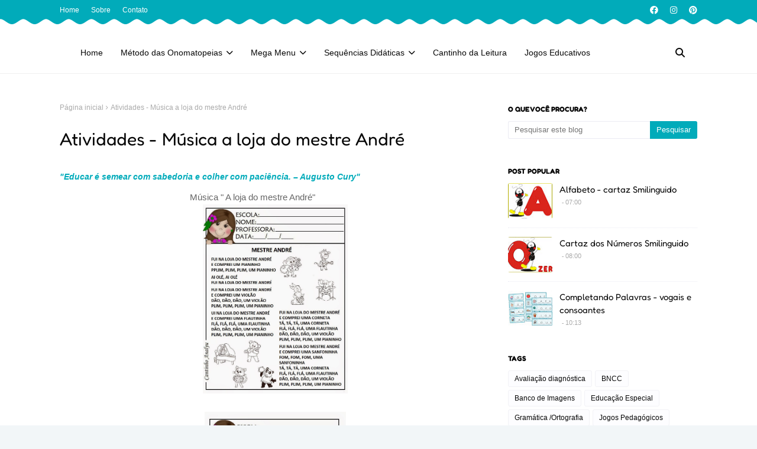

--- FILE ---
content_type: text/javascript; charset=UTF-8
request_url: https://www.cantinhoanalyu.com/feeds/posts/default?max-results=5&start-index=3&alt=json-in-script&callback=jQuery1124018141518154597347_1768709844819&_=1768709844820
body_size: 10784
content:
// API callback
jQuery1124018141518154597347_1768709844819({"version":"1.0","encoding":"UTF-8","feed":{"xmlns":"http://www.w3.org/2005/Atom","xmlns$openSearch":"http://a9.com/-/spec/opensearchrss/1.0/","xmlns$blogger":"http://schemas.google.com/blogger/2008","xmlns$georss":"http://www.georss.org/georss","xmlns$gd":"http://schemas.google.com/g/2005","xmlns$thr":"http://purl.org/syndication/thread/1.0","id":{"$t":"tag:blogger.com,1999:blog-8039682563786683320"},"updated":{"$t":"2026-01-17T19:38:30.686-03:00"},"category":[{"term":"Para você Professor"},{"term":"Recursos Pedagógicos"},{"term":"Alfabetização"},{"term":"Datas Comemorativas"},{"term":"Livros Infantis para download"},{"term":"Alfabeto"},{"term":"Emancipação Política de Rio Largo"},{"term":"Matemática"},{"term":"Método Fônico"},{"term":"Gramática \/Ortografia"},{"term":"Pais e filhos"},{"term":"Emancipação Política de Alagoas"},{"term":"Folclore"},{"term":"Atividades"},{"term":"Cartazes  para sala de aula"},{"term":"Educação Infantil"},{"term":"Dia da Consciência Negra"},{"term":"Dia dos Pais"},{"term":"Dia Nacional de Combate ao Abuso e à Exploração Sexual de Crianças e Adolescentes"},{"term":"Dia da Independência do Brasil"},{"term":"História de Maceió"},{"term":"Jogos Pedagógicos"},{"term":"Libras"},{"term":"Carnaval"},{"term":"Emancipação Política de Messias"},{"term":"Meio ambiente"},{"term":"Socioemocional"},{"term":"BNCC"},{"term":"Dia das Mães"},{"term":"Dia do Soldado"},{"term":"Dia da Árvore"},{"term":"Luiz Gonzaga"},{"term":"Natal"},{"term":"Pop Up  - Ferramenta para  confecção de recursos pedagógicos"},{"term":"Silabário"},{"term":"Alfabeto e silabário móvel para prendedores 3"},{"term":"Atividades 4º e 5º ano"},{"term":"Avaliação diagnóstica"},{"term":"Banco de Imagens"},{"term":"Bingo"},{"term":"Dengue"},{"term":"Dia da Bandeira do Brasil"},{"term":"Dia da Proclamação da República"},{"term":"Dia do Estudante"},{"term":"Educação Especial"},{"term":"Mexe-mexe fechado"},{"term":"O mundo dos Dinossauros"},{"term":"Psicomotricidade"},{"term":"Páscoa"},{"term":"Um livro por dia"}],"title":{"type":"text","$t":"Cantinho Analyu"},"subtitle":{"type":"html","$t":""},"link":[{"rel":"http://schemas.google.com/g/2005#feed","type":"application/atom+xml","href":"https:\/\/www.cantinhoanalyu.com\/feeds\/posts\/default"},{"rel":"self","type":"application/atom+xml","href":"https:\/\/www.blogger.com\/feeds\/8039682563786683320\/posts\/default?alt=json-in-script\u0026start-index=3\u0026max-results=5"},{"rel":"alternate","type":"text/html","href":"https:\/\/www.cantinhoanalyu.com\/"},{"rel":"hub","href":"http://pubsubhubbub.appspot.com/"},{"rel":"previous","type":"application/atom+xml","href":"https:\/\/www.blogger.com\/feeds\/8039682563786683320\/posts\/default?alt=json-in-script\u0026start-index=1\u0026max-results=5"},{"rel":"next","type":"application/atom+xml","href":"https:\/\/www.blogger.com\/feeds\/8039682563786683320\/posts\/default?alt=json-in-script\u0026start-index=8\u0026max-results=5"}],"author":[{"name":{"$t":"Anynha"},"uri":{"$t":"http:\/\/www.blogger.com\/profile\/14177909997072620176"},"email":{"$t":"noreply@blogger.com"},"gd$image":{"rel":"http://schemas.google.com/g/2005#thumbnail","width":"32","height":"32","src":"\/\/blogger.googleusercontent.com\/img\/b\/R29vZ2xl\/AVvXsEgj4eIPKUmLakTEUtFLU29ryXIJ1INv7Dlt40yzD7IW7UO-VXzNTz-TT3znbuFWGpMFz1CJlKCG5ixGWyLZ1cPI3p2I5Q9fKuvkyeg-eWlpRujwevwKpsOLljwgcIFqi8hUr8GTJR6DzRiloDBxycVruh4mcTsJOYt8RvtudnTKDfvsXMM\/s220\/WhatsApp%20Image%202024-05-26%20at%2018.57.46.jpeg"}}],"generator":{"version":"7.00","uri":"http://www.blogger.com","$t":"Blogger"},"openSearch$totalResults":{"$t":"345"},"openSearch$startIndex":{"$t":"3"},"openSearch$itemsPerPage":{"$t":"5"},"entry":[{"id":{"$t":"tag:blogger.com,1999:blog-8039682563786683320.post-1044104982783849376"},"published":{"$t":"2025-07-11T19:16:00.002-03:00"},"updated":{"$t":"2025-12-08T09:02:04.604-03:00"},"category":[{"scheme":"http://www.blogger.com/atom/ns#","term":"Matemática"}],"title":{"type":"text","$t":"Formando Números"},"content":{"type":"html","$t":"\u003Cp\u003E\u003C\/p\u003E\u003Cdiv style=\"text-align: center;\"\u003E\u003Cdiv style=\"text-align: justify;\"\u003E\u003Cspan style=\"text-align: left;\"\u003E\u0026nbsp; \u0026nbsp; \u0026nbsp;\u0026nbsp;\u003Cdiv class=\"separator\" style=\"clear: both; text-align: left;\"\u003E\u0026nbsp; \u0026nbsp; \u0026nbsp; \u0026nbsp; \u0026nbsp; \u0026nbsp; \u0026nbsp; \u0026nbsp; \u0026nbsp; \u0026nbsp; \u0026nbsp; \u0026nbsp; \u0026nbsp; \u0026nbsp;\u003C\/div\u003E\u003Cdiv class=\"separator\" style=\"clear: both; text-align: left;\"\u003E\u003Cbr \/\u003E\u003C\/div\u003E\u003Cdiv class=\"separator\" style=\"clear: both; text-align: left;\"\u003E\u003Cbr \/\u003E\u003C\/div\u003E\u003Cdiv class=\"separator\" style=\"clear: both; text-align: center;\"\u003E\u003Ca href=\"https:\/\/blogger.googleusercontent.com\/img\/b\/R29vZ2xl\/AVvXsEhjCc_2vqr1v8doxYM-ajusPwj4Oyka8ftK9vQz2n-OZshkMK9y7rMq_sWfY97e2l-QodzoshDMMGcuynKZBKB_2_D1DXejIItVKpDEKs4VmWgV0WF_qMMyDtlqUMVELct2u2BwLFWLn1mcKor_O-xtFCv6pxe3OeaRlk9aBgAMkgIsXLo-jIE81MtijlU\/s275\/C%C3%B3pia%20de%20Post%20Instagram%20%20(6).jpg\" imageanchor=\"1\" style=\"margin-left: 1em; margin-right: 1em;\"\u003E\u003Cimg border=\"0\" data-original-height=\"275\" data-original-width=\"275\" height=\"275\" src=\"https:\/\/blogger.googleusercontent.com\/img\/b\/R29vZ2xl\/AVvXsEhjCc_2vqr1v8doxYM-ajusPwj4Oyka8ftK9vQz2n-OZshkMK9y7rMq_sWfY97e2l-QodzoshDMMGcuynKZBKB_2_D1DXejIItVKpDEKs4VmWgV0WF_qMMyDtlqUMVELct2u2BwLFWLn1mcKor_O-xtFCv6pxe3OeaRlk9aBgAMkgIsXLo-jIE81MtijlU\/s1600\/C%C3%B3pia%20de%20Post%20Instagram%20%20(6).jpg\" width=\"275\" \/\u003E\u003C\/a\u003E\u003C\/div\u003E\u003Cdiv class=\"separator\" style=\"clear: both; text-align: center;\"\u003E\u003Cbr \/\u003E\u003C\/div\u003E\u003Cdiv class=\"separator\" style=\"clear: both; text-align: center;\"\u003E\u003Cdiv\u003E\u003Cdiv style=\"text-align: justify;\"\u003E\u003Cspan style=\"text-align: left;\"\u003EA jornada da aprendizagem matemática na Educação Infantil e nos anos iniciais do Ensino Fundamental é um período crucial para o desenvolvimento do raciocínio lógico e da compreensão do sistema numérico. O jogo \u003Cb\u003E\"Formando Números\u003C\/b\u003E\", elaborado para as turmas do 1º ano do Ensino Fundamental, surge como uma ferramenta lúdica e eficaz para consolidar a compreensão da composição dos números de 10 a 99, um conceito fundamental para o avanço das habilidades matemáticas.\u003C\/span\u003E\u0026nbsp;\u003C\/div\u003E\u003C\/div\u003E\u003C\/div\u003E\u003Cdiv class=\"separator\" style=\"clear: both; text-align: left;\"\u003E\u003Cbr \/\u003E\u003C\/div\u003E\u003Cdiv class=\"separator\" style=\"clear: both; text-align: left;\"\u003E\u0026nbsp; \u0026nbsp; \u0026nbsp; \u0026nbsp; \u0026nbsp; \u0026nbsp; \u0026nbsp; \u0026nbsp; \u0026nbsp; \u0026nbsp; \u0026nbsp; \u0026nbsp; \u0026nbsp;\u0026nbsp;\u003Ca href=\"https:\/\/blogger.googleusercontent.com\/img\/b\/R29vZ2xl\/AVvXsEiYPXxIh9lST3HxIib9Kv3RyQ0I2h1_MrcuaC47Hnz3KKIgBfQccy5qYfJeotFsNNgfrJvcxzJEMqRFk8WxJt7EoAK5o1liYlBV_Lefn6rYkHVDwXXE3C97S3h7qsX83CkBI1FjSJgIb6qwPzZTKhXay5kzX43g17yuPQLRf1F_0q6XZDYiHbXEb_9x0ls\/s1920\/Modelo%20Story%20Instagram%20(1).png\" style=\"margin-left: 1em; margin-right: 1em;\"\u003E\u003Cimg border=\"0\" data-original-height=\"1920\" data-original-width=\"1080\" height=\"320\" src=\"https:\/\/blogger.googleusercontent.com\/img\/b\/R29vZ2xl\/AVvXsEiYPXxIh9lST3HxIib9Kv3RyQ0I2h1_MrcuaC47Hnz3KKIgBfQccy5qYfJeotFsNNgfrJvcxzJEMqRFk8WxJt7EoAK5o1liYlBV_Lefn6rYkHVDwXXE3C97S3h7qsX83CkBI1FjSJgIb6qwPzZTKhXay5kzX43g17yuPQLRf1F_0q6XZDYiHbXEb_9x0ls\/s320\/Modelo%20Story%20Instagram%20(1).png\" width=\"180\" \/\u003E\u003C\/a\u003E\u0026nbsp;\u003Ca href=\"https:\/\/blogger.googleusercontent.com\/img\/b\/R29vZ2xl\/AVvXsEgxEyc8Q6eAophSxwxNCD3fMfzKSy3ZmgJfCBoDEbVreHiEhlWGiM6UNRAM4dSa2_wrGQNA9RSHIhyQEnW8qGW4cfUiKUtHniEREp6M87KHwbjypSCvSY8Kq-bH2qDsWDw_bRgX5-DipE9WeISBiDyolEriNouN3wyih8KZ2ZFdMYnQSHLqZGa_ir3N1fU\/s1920\/Modelo%20Story%20Instagram%20(3).gif\" style=\"margin-left: 1em; margin-right: 1em; text-align: center;\"\u003E\u003Cimg border=\"0\" data-original-height=\"1920\" data-original-width=\"1080\" height=\"320\" src=\"https:\/\/blogger.googleusercontent.com\/img\/b\/R29vZ2xl\/AVvXsEgxEyc8Q6eAophSxwxNCD3fMfzKSy3ZmgJfCBoDEbVreHiEhlWGiM6UNRAM4dSa2_wrGQNA9RSHIhyQEnW8qGW4cfUiKUtHniEREp6M87KHwbjypSCvSY8Kq-bH2qDsWDw_bRgX5-DipE9WeISBiDyolEriNouN3wyih8KZ2ZFdMYnQSHLqZGa_ir3N1fU\/s320\/Modelo%20Story%20Instagram%20(3).gif\" width=\"180\" \/\u003E\u003C\/a\u003E\u003Cbr \/\u003E\u003Cbr \/\u003E\u003C\/div\u003E\u003C\/span\u003E\u003C\/div\u003E\u003Cdiv style=\"text-align: justify;\"\u003E\u003Cspan style=\"text-align: left;\"\u003E\u003Cbr \/\u003E\u003C\/span\u003E\u003C\/div\u003E\u003Cdiv style=\"text-align: justify;\"\u003E\u003Cspan style=\"text-align: left;\"\u003E\u0026nbsp; \u0026nbsp; \u0026nbsp;\u003C\/span\u003E\u003C\/div\u003E\u003C\/div\u003E\u003Cdiv class=\"separator\" style=\"clear: both; text-align: center;\"\u003E\u003Ca href=\"https:\/\/drive.google.com\/file\/d\/1c6IRJtIYwwF361FiH0TXGIQr37bDiDi_\/view?usp=sharing\" style=\"margin-left: 1em; margin-right: 1em;\" target=\"_blank\"\u003E\u003Cimg border=\"0\" data-original-height=\"516\" data-original-width=\"1536\" height=\"108\" src=\"https:\/\/blogger.googleusercontent.com\/img\/b\/R29vZ2xl\/AVvXsEhO4r25x6yiW_xuacThUhFcE_LXiMA6lPp_gmnH-kABXxsqaJLzaShZX3jHOUDbZzJ1UQCW3ogDwvbeFeb1_rg9lKq5abZ90eB7ps5qVy5WmeV_-NditQTJe6myAKTpljhd-5E2_CsrQP0JhyzvXTWfhJ6MdTpG0M3RJsHmxHAI4Cf5L2dlm4gAoNvdmlw\/s320\/Imagem+paradowload+cantinhoanalyu%20-%20Copia.png\" width=\"320\" \/\u003E\u003C\/a\u003E\u003C\/div\u003E\u003Cdiv class=\"separator\" style=\"clear: both; text-align: center;\"\u003E\u003Cbr \/\u003E\u003C\/div\u003E\u003Cdiv class=\"separator\" style=\"clear: both; text-align: left;\"\u003E\n\n\u003Cp class=\"MsoNormal\"\u003EA Importância da Ludicidade no Ensino da Matemática\u003C\/p\u003E\n\n\u003Cp class=\"MsoNormal\" style=\"text-align: justify;\"\u003E\u0026nbsp;\u0026nbsp;\u0026nbsp;\u0026nbsp; A abordagem\nlúdica no processo de ensino-aprendizagem, especialmente em matemática, é\namplamente reconhecida pela sua capacidade de engajar e motivar as crianças.\nConforme Piaget (1970), o brincar é essencial para o desenvolvimento cognitivo\ninfantil, permitindo que a criança explore e construa seu conhecimento de forma\nativa. No contexto da matemática, Kamii (2000) defende que a construção do\nconhecimento numérico ocorre de maneira mais significativa quando as crianças\nmanipulam objetos e interagem com situações-problema que as desafiam a pensar\nsobre os números.\u003Co:p\u003E\u003C\/o:p\u003E\u003C\/p\u003E\n\n\u003Cp class=\"MsoNormal\" style=\"text-align: justify;\"\u003EAo propor a composição de números de forma prática, com\ncartelas e fichas, o jogo \"Formando Números\" alinha-se a essas\nperspectivas teóricas. A manipulação concreta dos materiais permite que as\ncrianças visualizem a estrutura do sistema decimal, compreendendo que o número\n25, por exemplo, é formado por duas dezenas (o 20) e cinco unidades (o 5). Essa\nexperiência prática é crucial para a internalização do conceito de valor\nposicional, que muitas vezes é um desafio abstrato para os pequenos. A\ncompetição amigável, seja em duplas ou quartetos, adiciona um elemento de\ndesafio e dinamismo, estimulando o raciocínio rápido e a colaboração.\u003Co:p\u003E\u003C\/o:p\u003E\u003C\/p\u003E\n\n\u003Cp class=\"MsoNormal\" style=\"text-align: justify;\"\u003E\u003Co:p\u003E\u0026nbsp;\u003C\/o:p\u003E\u003C\/p\u003E\n\n\u003Cp class=\"MsoNormal\"\u003EHabilidades da BNCC Contempladas\u003C\/p\u003E\u003Cp class=\"MsoNormal\"\u003EO jogo\n\"Formando Números\" está em consonância com as seguintes habilidades\nda Base Nacional Comum Curricular (BNCC) para o 1º ano do Ensino Fundamental\n(BRASIL, 2017):\u003C\/p\u003E\n\n\u003Cp class=\"MsoNormal\"\u003E(EF01MA04) - Contar de um em um, de dois em dois, de cinco\nem cinco, de dez em dez, de forma ascendente e descendente, a partir de\nqualquer número natural, para resolver problemas e explorar a escrita dos\nnúmeros.\u003Co:p\u003E\u003C\/o:p\u003E\u003C\/p\u003E\n\n\u003Cp class=\"MsoNormal\"\u003E(EF01MA05) Comparar números naturais de até duas ordens em\nsituações cotidianas, com e sem suporte da reta numérica.\u003Co:p\u003E\u003C\/o:p\u003E\u003C\/p\u003E\n\n\u003Cp class=\"MsoNormal\"\u003E(EF01MA06) Construir fatos básicos da adição e utilizá-los\nem procedimentos de cálculo para resolver problemas (Embora o foco seja na\ncomposição, a compreensão do valor posicional é um pré-requisito para a\nconstrução desses fatos).\u003Co:p\u003E\u003C\/o:p\u003E\u003C\/p\u003E\n\n\u003Cp class=\"MsoNormal\"\u003E(EF01MA07) Compor e decompor número de até duas ordens, por meio\nde diferentes adições, com o suporte de material manipulável, contribuindo para\na compreensão de características do sistema de numeração decimal e o\ndesenvolvimento de estratégias de cálculo.\u003Co:p\u003E\u003C\/o:p\u003E\u003C\/p\u003E\u003C\/div\u003E\u003Cdiv class=\"separator\" style=\"clear: both; text-align: center;\"\u003E\u003Cbr \/\u003E\u003C\/div\u003E\u003Cdiv class=\"separator\" style=\"clear: both; text-align: center;\"\u003E\u003Cbr \/\u003E\u003C\/div\u003E\u003Cdiv class=\"separator\" style=\"clear: both; text-align: center;\"\u003E\u003Cbr \/\u003E\u003C\/div\u003E\u003Cbr \/\u003E\u003Cp\u003E\u003C\/p\u003E"},"link":[{"rel":"replies","type":"application/atom+xml","href":"https:\/\/www.cantinhoanalyu.com\/feeds\/1044104982783849376\/comments\/default","title":"Postar comentários"},{"rel":"replies","type":"text/html","href":"https:\/\/www.blogger.com\/comment\/fullpage\/post\/8039682563786683320\/1044104982783849376?isPopup=true","title":"0 Comentários"},{"rel":"edit","type":"application/atom+xml","href":"https:\/\/www.blogger.com\/feeds\/8039682563786683320\/posts\/default\/1044104982783849376"},{"rel":"self","type":"application/atom+xml","href":"https:\/\/www.blogger.com\/feeds\/8039682563786683320\/posts\/default\/1044104982783849376"},{"rel":"alternate","type":"text/html","href":"https:\/\/www.cantinhoanalyu.com\/2025\/07\/formando-numeros.html","title":"Formando Números"}],"author":[{"name":{"$t":"Anynha"},"uri":{"$t":"http:\/\/www.blogger.com\/profile\/14177909997072620176"},"email":{"$t":"noreply@blogger.com"},"gd$image":{"rel":"http://schemas.google.com/g/2005#thumbnail","width":"32","height":"32","src":"\/\/blogger.googleusercontent.com\/img\/b\/R29vZ2xl\/AVvXsEgj4eIPKUmLakTEUtFLU29ryXIJ1INv7Dlt40yzD7IW7UO-VXzNTz-TT3znbuFWGpMFz1CJlKCG5ixGWyLZ1cPI3p2I5Q9fKuvkyeg-eWlpRujwevwKpsOLljwgcIFqi8hUr8GTJR6DzRiloDBxycVruh4mcTsJOYt8RvtudnTKDfvsXMM\/s220\/WhatsApp%20Image%202024-05-26%20at%2018.57.46.jpeg"}}],"media$thumbnail":{"xmlns$media":"http://search.yahoo.com/mrss/","url":"https:\/\/blogger.googleusercontent.com\/img\/b\/R29vZ2xl\/AVvXsEhjCc_2vqr1v8doxYM-ajusPwj4Oyka8ftK9vQz2n-OZshkMK9y7rMq_sWfY97e2l-QodzoshDMMGcuynKZBKB_2_D1DXejIItVKpDEKs4VmWgV0WF_qMMyDtlqUMVELct2u2BwLFWLn1mcKor_O-xtFCv6pxe3OeaRlk9aBgAMkgIsXLo-jIE81MtijlU\/s72-c\/C%C3%B3pia%20de%20Post%20Instagram%20%20(6).jpg","height":"72","width":"72"},"thr$total":{"$t":"0"}},{"id":{"$t":"tag:blogger.com,1999:blog-8039682563786683320.post-8269003387037057048"},"published":{"$t":"2025-07-11T17:48:00.004-03:00"},"updated":{"$t":"2025-12-08T10:11:50.808-03:00"},"category":[{"scheme":"http://www.blogger.com/atom/ns#","term":"Alfabetização"},{"scheme":"http://www.blogger.com/atom/ns#","term":"Jogos Pedagógicos"},{"scheme":"http://www.blogger.com/atom/ns#","term":"Método Fônico"}],"title":{"type":"text","$t":"Palavra escondida"},"content":{"type":"html","$t":"\u003Cp\u003E\u003C\/p\u003E\u003Cdiv class=\"separator\" style=\"clear: both; text-align: center;\"\u003E\u003Cp class=\"MsoNormal\" style=\"text-align: left;\"\u003E\u0026nbsp; \u0026nbsp;\u0026nbsp;\u003C\/p\u003E\u003Cdiv class=\"separator\" style=\"clear: both; text-align: center;\"\u003E\u003Ca href=\"https:\/\/blogger.googleusercontent.com\/img\/b\/R29vZ2xl\/AVvXsEgIEC0yDrK-EbfKA-FFJfEoWS8UhB7UCqCdd-1N_9HEJmsJ1rs2dA79ioUqildzlE8AHIAZcKhCVNWBPQT1AfbdeiEsnpjZJns8Vj6DeFB9OZWsNFfr3LzIzt0xuLtPBiwf4ku0VJ-mJm56PJ2o7Qzo6PsYiHb9jaClBXTko8RdWUO_jUjuUzje7U0fal8\/s275\/C%C3%B3pia%20de%20Post%20Instagram%20%20(9).jpg\" imageanchor=\"1\" style=\"margin-left: 1em; margin-right: 1em;\"\u003E\u003Cimg border=\"0\" data-original-height=\"275\" data-original-width=\"275\" height=\"275\" src=\"https:\/\/blogger.googleusercontent.com\/img\/b\/R29vZ2xl\/AVvXsEgIEC0yDrK-EbfKA-FFJfEoWS8UhB7UCqCdd-1N_9HEJmsJ1rs2dA79ioUqildzlE8AHIAZcKhCVNWBPQT1AfbdeiEsnpjZJns8Vj6DeFB9OZWsNFfr3LzIzt0xuLtPBiwf4ku0VJ-mJm56PJ2o7Qzo6PsYiHb9jaClBXTko8RdWUO_jUjuUzje7U0fal8\/s1600\/C%C3%B3pia%20de%20Post%20Instagram%20%20(9).jpg\" width=\"275\" \/\u003E\u003C\/a\u003E\u003C\/div\u003E\u003Cp class=\"MsoNormal\" style=\"text-align: left;\"\u003EA alfabetização é um dos momentos mais significativos na trajetória educacional de uma criança. É nesse período que ela descobre o poder das palavras, desenvolve a consciência fonológica e começa a construir sua autonomia leitora.\u003C\/p\u003E\u003Cp class=\"MsoNormal\" style=\"text-align: left;\"\u003E\u003Co:p\u003E\u003C\/o:p\u003E\u003C\/p\u003E\u003Cdiv class=\"separator\" style=\"clear: both; text-align: center;\"\u003E\u003Ca href=\"https:\/\/blogger.googleusercontent.com\/img\/b\/R29vZ2xl\/AVvXsEjzSYza1tLtnQXBaxfGcpi4AArG-JXyBHhwNsVMegi44b_dy1LaDS5N_DZTj1YZV2jiaT1VvExbDJN4FgLwJGOmxPUww7MSD8daPaazcNiX399Bd_x5-SOjInKU5SOfFFEuQfkl9w99gml5gp-K3di91cRQ5JJ-19EedcW8KXLUYO84my5S5uX-tedW7l8\/s1920\/Modelo%20Story%20Instagram%20(1).gif\" style=\"margin-left: 1em; margin-right: 1em;\"\u003E\u003Cimg border=\"0\" data-original-height=\"1920\" data-original-width=\"1080\" height=\"320\" src=\"https:\/\/blogger.googleusercontent.com\/img\/b\/R29vZ2xl\/AVvXsEjzSYza1tLtnQXBaxfGcpi4AArG-JXyBHhwNsVMegi44b_dy1LaDS5N_DZTj1YZV2jiaT1VvExbDJN4FgLwJGOmxPUww7MSD8daPaazcNiX399Bd_x5-SOjInKU5SOfFFEuQfkl9w99gml5gp-K3di91cRQ5JJ-19EedcW8KXLUYO84my5S5uX-tedW7l8\/s320\/Modelo%20Story%20Instagram%20(1).gif\" width=\"180\" \/\u003E\u003C\/a\u003E\u003C\/div\u003E\u003Cp\u003E\u003C\/p\u003E\u003Cp class=\"MsoNormal\" style=\"text-align: left;\"\u003E\u0026nbsp;\u0026nbsp;\u0026nbsp;\u0026nbsp;\u0026nbsp;Pensando nisso, este material foi elaborado com o objetivo de tornar esse processo mais envolvente, lúdico e eficaz, tanto para professores quanto para famílias que acompanham a alfabetização em casa.\u003Co:p\u003E\u003C\/o:p\u003E\u003C\/p\u003E\u003Cp class=\"MsoNormal\" style=\"text-align: left;\"\u003E\u0026nbsp;\u0026nbsp;\u0026nbsp;\u0026nbsp;\u0026nbsp;As fichas de leitura aqui apresentadas propõem uma atividade interativa: a criança lê uma palavra e, com o auxílio de uma “lupa mágica” feita com papel celofane, revela outra palavra escondida dentro da original. Essa proposta estimula a percepção visual, a segmentação silábica e a consciência fonêmica — habilidades fundamentais para o desenvolvimento da leitura e da escrita.\u003C\/p\u003E\u003C\/div\u003E\u003Cdiv class=\"separator\" style=\"clear: both; text-align: center;\"\u003E\u003Cbr \/\u003E\u003C\/div\u003E\u003Cdiv class=\"separator\" style=\"clear: both; text-align: center;\"\u003E\u003Ca href=\"https:\/\/drive.google.com\/file\/d\/1_i6jaEDkILhtPR8RbFygOhGMGGM9HaPt\/view?usp=sharing\" style=\"margin-left: 1em; margin-right: 1em;\" target=\"_blank\"\u003E\u003Cimg border=\"0\" data-original-height=\"516\" data-original-width=\"1536\" height=\"108\" src=\"https:\/\/blogger.googleusercontent.com\/img\/b\/R29vZ2xl\/AVvXsEjDcST-iqOxj6a_o1-mmt4_h1R-qBVAAMRRiDHmISjFVOM_e4mACkEBwTl7MYW1HZqaFSVmE3OMsKJQ2Rqe6AFnNHrikODrQV_qxw8BWMQVjin7jp1REND9IxSsrYJR5OQs8A8kDac6kfR7oIeRWEY8lSpRsX-3eMW_s_qu0KydI3fNOEtx5gxmYBZxioY\/s320\/Imagem+paradowload+cantinhoanalyu%20-%20Copia.png\" width=\"320\" \/\u003E\u003C\/a\u003E\u003C\/div\u003E\u003Cdiv class=\"separator\" style=\"clear: both; text-align: center;\"\u003E\u003Cbr \/\u003E\u003C\/div\u003E\u003Cdiv class=\"separator\" style=\"clear: both; text-align: left;\"\u003E\n\n\u003Cp class=\"MsoNormal\"\u003E\u0026nbsp;\u0026nbsp;\u0026nbsp;\u0026nbsp; Segundo Soares\n(2005), a alfabetização deve ir além da simples decodificação de letras,\npromovendo a compreensão e o uso significativo da linguagem. Ao integrar\nelementos lúdicos ao processo, como propõe este material, favorece-se o\nengajamento da criança e a construção de uma aprendizagem significativa. Como\ndestaca Figueiredo et al. (2019), o lúdico desperta o desejo de aprender,\nestimula a criatividade e fortalece a autoestima, tornando o ambiente de\naprendizagem mais acolhedor e produtivo.\u003Co:p\u003E\u003C\/o:p\u003E\u003C\/p\u003E\n\n\u003Cp class=\"MsoNormal\"\u003E\u0026nbsp;\u0026nbsp;\u0026nbsp;\u0026nbsp; Além disso, a\nproposta dialoga com os princípios defendidos por autores como Freire (2003),\nque enfatiza a importância de práticas pedagógicas que respeitem o universo da\ncriança e promovam a curiosidade e a descoberta como motores do conhecimento.\u003Co:p\u003E\u003C\/o:p\u003E\u003C\/p\u003E\n\n\u003Cp class=\"MsoNormal\"\u003E\u0026nbsp;\u0026nbsp;\u0026nbsp; Este material é\ngratuito e foi pensado com carinho para apoiar educadores e famílias na missão\nde alfabetizar com afeto, criatividade e intencionalidade pedagógica. Que cada\nficha seja uma janela para o encantamento com as palavras — e que cada lupa\nmágica revele não só novas palavras, mas também novas possibilidades de\naprender.\u003Co:p\u003E\u003C\/o:p\u003E\u003C\/p\u003E\u003C\/div\u003E\u003Cbr \/\u003E\u0026nbsp;\u003Cp\u003E\u003C\/p\u003E"},"link":[{"rel":"replies","type":"application/atom+xml","href":"https:\/\/www.cantinhoanalyu.com\/feeds\/8269003387037057048\/comments\/default","title":"Postar comentários"},{"rel":"replies","type":"text/html","href":"https:\/\/www.blogger.com\/comment\/fullpage\/post\/8039682563786683320\/8269003387037057048?isPopup=true","title":"0 Comentários"},{"rel":"edit","type":"application/atom+xml","href":"https:\/\/www.blogger.com\/feeds\/8039682563786683320\/posts\/default\/8269003387037057048"},{"rel":"self","type":"application/atom+xml","href":"https:\/\/www.blogger.com\/feeds\/8039682563786683320\/posts\/default\/8269003387037057048"},{"rel":"alternate","type":"text/html","href":"https:\/\/www.cantinhoanalyu.com\/2025\/07\/palavra-escondida.html","title":"Palavra escondida"}],"author":[{"name":{"$t":"Anynha"},"uri":{"$t":"http:\/\/www.blogger.com\/profile\/14177909997072620176"},"email":{"$t":"noreply@blogger.com"},"gd$image":{"rel":"http://schemas.google.com/g/2005#thumbnail","width":"32","height":"32","src":"\/\/blogger.googleusercontent.com\/img\/b\/R29vZ2xl\/AVvXsEgj4eIPKUmLakTEUtFLU29ryXIJ1INv7Dlt40yzD7IW7UO-VXzNTz-TT3znbuFWGpMFz1CJlKCG5ixGWyLZ1cPI3p2I5Q9fKuvkyeg-eWlpRujwevwKpsOLljwgcIFqi8hUr8GTJR6DzRiloDBxycVruh4mcTsJOYt8RvtudnTKDfvsXMM\/s220\/WhatsApp%20Image%202024-05-26%20at%2018.57.46.jpeg"}}],"media$thumbnail":{"xmlns$media":"http://search.yahoo.com/mrss/","url":"https:\/\/blogger.googleusercontent.com\/img\/b\/R29vZ2xl\/AVvXsEgIEC0yDrK-EbfKA-FFJfEoWS8UhB7UCqCdd-1N_9HEJmsJ1rs2dA79ioUqildzlE8AHIAZcKhCVNWBPQT1AfbdeiEsnpjZJns8Vj6DeFB9OZWsNFfr3LzIzt0xuLtPBiwf4ku0VJ-mJm56PJ2o7Qzo6PsYiHb9jaClBXTko8RdWUO_jUjuUzje7U0fal8\/s72-c\/C%C3%B3pia%20de%20Post%20Instagram%20%20(9).jpg","height":"72","width":"72"},"thr$total":{"$t":"0"}},{"id":{"$t":"tag:blogger.com,1999:blog-8039682563786683320.post-4109768648864261442"},"published":{"$t":"2025-07-11T16:11:00.004-03:00"},"updated":{"$t":"2025-12-08T10:19:02.554-03:00"},"category":[{"scheme":"http://www.blogger.com/atom/ns#","term":"Jogos Pedagógicos"},{"scheme":"http://www.blogger.com/atom/ns#","term":"Matemática"}],"title":{"type":"text","$t":"Jogo - Ordem Numérica"},"content":{"type":"html","$t":"\u003Cdiv class=\"separator\" style=\"clear: both; text-align: center;\"\u003E\u003Ca href=\"https:\/\/blogger.googleusercontent.com\/img\/b\/R29vZ2xl\/AVvXsEimci0Yc54-0YATUzOv4gyg8yY9e5qQCbd4kJ7KdxFgiajYcT015K4cDKypJxYxbJ_QJsMm-Q6wOERtiNO2arKpCo7XOdeDr6yOMHWGOQiJlb9tnRqRfd6Nv5gTlHJHyqDmFnpdDH5jz9oWgaS0ROc-EfIRSBI1OHqUNDfwk5smAokxcGJkExNwEWlqflM\/s275\/C%C3%B3pia%20de%20Post%20Instagram%20%20(10).jpg\" imageanchor=\"1\" style=\"margin-left: 1em; margin-right: 1em;\"\u003E\u003Cimg border=\"0\" data-original-height=\"275\" data-original-width=\"275\" height=\"275\" src=\"https:\/\/blogger.googleusercontent.com\/img\/b\/R29vZ2xl\/AVvXsEimci0Yc54-0YATUzOv4gyg8yY9e5qQCbd4kJ7KdxFgiajYcT015K4cDKypJxYxbJ_QJsMm-Q6wOERtiNO2arKpCo7XOdeDr6yOMHWGOQiJlb9tnRqRfd6Nv5gTlHJHyqDmFnpdDH5jz9oWgaS0ROc-EfIRSBI1OHqUNDfwk5smAokxcGJkExNwEWlqflM\/s1600\/C%C3%B3pia%20de%20Post%20Instagram%20%20(10).jpg\" width=\"275\" \/\u003E\u003C\/a\u003E\u003C\/div\u003E\u003Cdiv class=\"separator\" style=\"clear: both; text-align: center;\"\u003E\u003Cbr \/\u003E\u003C\/div\u003E\u003Cdiv class=\"separator\" style=\"clear: both; text-align: left;\"\u003EA aprendizagem da Matemática ganha vida quando é mediada por experiências significativas e desafiadoras. Este jogo matemático foi criado com o objetivo de desenvolver o raciocínio lógico, a ordenação numérica e a resolução de problemas de forma lúdica e colaborativa. Utilizando um tabuleiro e tampinhas numeradas, os jogadores competem para organizar os números em sequência, movimentando-os estrategicamente até alcançar a ordem correta.\u003C\/div\u003E\u003Cdiv class=\"separator\" style=\"clear: both; text-align: center;\"\u003E\u003Cbr \/\u003E\u003C\/div\u003E\u003Cdiv class=\"separator\" style=\"clear: both; text-align: center;\"\u003E\u003Cdiv class=\"separator\" style=\"clear: both; margin-left: 1em; margin-right: 1em; text-align: left;\"\u003E\u003Cspan style=\"margin-left: 1em; margin-right: 1em;\"\u003E\u003Ca href=\"https:\/\/drive.google.com\/file\/d\/1kTodTbolz_BKbydswJT4UWY3DdfNnw3v\/view?usp=sharing\" style=\"margin-left: 1em; margin-right: 1em;\" target=\"_blank\"\u003E\u003Cimg border=\"0\" data-original-height=\"1920\" data-original-width=\"1080\" height=\"320\" src=\"https:\/\/blogger.googleusercontent.com\/img\/b\/R29vZ2xl\/[base64]\/s320\/Modelo%20Story%20Instagram.gif\" width=\"180\" \/\u003E\u003C\/a\u003E\u003C\/span\u003E\u003Ca href=\"https:\/\/drive.google.com\/file\/d\/1kTodTbolz_BKbydswJT4UWY3DdfNnw3v\/view?usp=sharing\" style=\"margin-left: 1em; margin-right: 1em; text-align: right;\" target=\"_blank\"\u003E\u003Cimg border=\"0\" data-original-height=\"516\" data-original-width=\"1536\" height=\"108\" src=\"https:\/\/blogger.googleusercontent.com\/img\/b\/R29vZ2xl\/AVvXsEj_HtKsLSkOh8p2xPMx1jHtFU88PZKfUG-lLjFW92BYij8nqnyqMEQybfxPYn7R0oG83-dq8uimZgXCpw7-bquODuXps_rOQmNAUq0wCH3l-PqG5rmvfI-yKpWbfLw6it6l-jbK0GGSPDdYcwXAo_-osua9IxUWyxwxfavIvmR3cvo3KhgS1KzbsQRyG7A\/s320\/Imagem+paradowload+cantinhoanalyu%20-%20Copia.png\" width=\"320\" \/\u003E\u003C\/a\u003E\u003C\/div\u003E\u003C\/div\u003E\u003Cdiv class=\"separator\" style=\"clear: both; text-align: center;\"\u003E\u003Cbr \/\u003E\u003C\/div\u003E\u003Cdiv class=\"separator\" style=\"clear: both; text-align: left;\"\u003E\n\n\u003Cp class=\"MsoNormal\"\u003EHabilidades de Matemática – 1º ano (BNCC)\u003Co:p\u003E\u003C\/o:p\u003E\u003C\/p\u003E\n\n\u003Cp class=\"MsoNormal\"\u003E\u003Cb\u003EEF01MA01\u003C\/b\u003E – Utilizar números naturais como indicador de\nquantidade ou de ordem em diferentes situações cotidianas. → Ao organizar os\nnúmeros em sequência, a criança compreende a ordem numérica e sua aplicação\nprática.\u003Co:p\u003E\u003C\/o:p\u003E\u003C\/p\u003E\n\n\u003Cp class=\"MsoNormal\"\u003EEF01MA02 – Contar de maneira exata ou aproximada, utilizando\ndiferentes estratégias como o pareamento e outros agrupamentos. → O jogo exige\ncontagem e comparação para verificar se a sequência está correta.\u003Co:p\u003E\u003C\/o:p\u003E\u003C\/p\u003E\n\n\u003Cp class=\"MsoNormal\"\u003E\u003Cb\u003EEF01MA04\u003C\/b\u003E – Contar a quantidade de objetos de coleções até\n100 unidades e apresentar o resultado por registros verbais e simbólicos. → As\ntampinhas numeradas funcionam como objetos manipuláveis que ajudam na\nrepresentação concreta dos números.\u003Co:p\u003E\u003C\/o:p\u003E\u003C\/p\u003E\n\n\u003Cp class=\"MsoNormal\"\u003E\u003Cb\u003EEF01MA05\u003C\/b\u003E – Comparar números naturais de até duas ordens em\nsituações cotidianas, com e sem suporte da reta numérica. → Ao decidir qual\nnúmero vem antes ou depois, a criança exercita a comparação e ordenação.\u003Co:p\u003E\u003C\/o:p\u003E\u003C\/p\u003E\n\n\u003Cp class=\"MsoNormal\"\u003E\u003Cb\u003EEF01MA10\u003C\/b\u003E – Descrever, após o reconhecimento e a explicitação\nde um padrão (ou regularidade), os elementos ausentes em sequências recursivas\nde números naturais. → O jogo pode ser adaptado para trabalhar padrões\nnuméricos, como contar de 2 em 2 ou de 5 em 5.\u003Co:p\u003E\u003C\/o:p\u003E\u003C\/p\u003E\n\n\u003Cp class=\"MsoNormal\"\u003EHabilidades da BNCC – Matemática (2º e 3º anos):\u003Co:p\u003E\u003C\/o:p\u003E\u003C\/p\u003E\n\n\u003Cp class=\"MsoNormal\"\u003E\u003Cb\u003EEF02MA01\u003C\/b\u003E – Reconhecer e utilizar a sequência numérica em\ndiferentes contextos.\u003Co:p\u003E\u003C\/o:p\u003E\u003C\/p\u003E\n\n\u003Cp class=\"MsoNormal\"\u003E\u003Cb\u003EEF02MA03\u003C\/b\u003E – Resolver e elaborar problemas que envolvam adição\ne subtração.\u003Co:p\u003E\u003C\/o:p\u003E\u003C\/p\u003E\n\n\u003Cp class=\"MsoNormal\"\u003E\u003Cb\u003EEF02MA04\u003C\/b\u003E – Compreender, utilizar e criar estratégias de\ncálculo mental, por meio de jogos e atividades lúdicas.\u003Co:p\u003E\u003C\/o:p\u003E\u003C\/p\u003E\n\n\u003Cp class=\"MsoNormal\"\u003E\u003Cb\u003EEF03MA05\u003C\/b\u003E – Utilizar estratégias pessoais e convencionais\npara ordenar números naturais até 100.\u003Co:p\u003E\u003C\/o:p\u003E\u003C\/p\u003E\n\n\u003Cp class=\"MsoNormal\"\u003E\u003Cb\u003EEF03MA07\u003C\/b\u003E – Resolver problemas em contextos variados,\ndesenvolvendo o raciocínio lógico.\u003Co:p\u003E\u003C\/o:p\u003E\u003C\/p\u003E\n\n\u003Cp class=\"MsoNormal\"\u003E\u003Cb\u003EHabilidades socioemocionais\u003C\/b\u003E como: cooperação, respeito às\nregras e tomada de decisão — alinhadas à Competência Geral 9 da BNCC, que trata\nda empatia, diálogo e resolução de conflitos.\u003Co:p\u003E\u003C\/o:p\u003E\u003C\/p\u003E\n\n\u003Cp class=\"MsoNormal\"\u003E\u0026nbsp;\u0026nbsp;\u0026nbsp;\u0026nbsp; A proposta está\nalinhada com os Parâmetros Curriculares Nacionais (PCN), que destacam a\nimportância de metodologias que favoreçam a criatividade, a autonomia e a\nconstrução de estratégias (BRASIL, 1998). Segundo Smole (2007), o uso de jogos\nem aulas de Matemática promove uma mudança significativa no processo de\nensino-aprendizagem, tornando-o mais dinâmico, participativo e eficaz.\u003Co:p\u003E\u003C\/o:p\u003E\u003C\/p\u003E\n\n\u003Cp class=\"MsoNormal\"\u003E\u0026nbsp;\u0026nbsp;\u0026nbsp;\u0026nbsp; Além disso, como\nafirmam Agranionih e Smaniotto (apud Selva, 2009), o jogo matemático é uma atividade\nintencionalmente planejada, com regras claras, que estimula a construção de\nestratégias, o pensamento lógico e a interação social. Ao disputar em duplas,\nos alunos desenvolvem não apenas habilidades cognitivas, mas também\ncompetências socioemocionais como cooperação, respeito às regras e tomada de\ndecisão.\u003Co:p\u003E\u003C\/o:p\u003E\u003C\/p\u003E\n\n\u003Cp class=\"MsoNormal\"\u003EEste material foi pensado para apoiar professores e famílias\nna missão de tornar a Matemática mais acessível, divertida e significativa. \u003Co:p\u003E\u003C\/o:p\u003E\u003C\/p\u003E\n\n\u003Cp class=\"MsoNormal\"\u003E\u0026nbsp;\u0026nbsp;\u0026nbsp;\u0026nbsp; Que cada\nmovimento no tabuleiro seja também um passo no desenvolvimento do pensamento\nmatemático e da alegria de aprender.\u003Co:p\u003E\u003C\/o:p\u003E\u003C\/p\u003E\u003C\/div\u003E\u003Cbr \/\u003E\u003Cp style=\"text-align: center;\"\u003E\u003Cbr \/\u003E\u003C\/p\u003E"},"link":[{"rel":"replies","type":"application/atom+xml","href":"https:\/\/www.cantinhoanalyu.com\/feeds\/4109768648864261442\/comments\/default","title":"Postar comentários"},{"rel":"replies","type":"text/html","href":"https:\/\/www.blogger.com\/comment\/fullpage\/post\/8039682563786683320\/4109768648864261442?isPopup=true","title":"0 Comentários"},{"rel":"edit","type":"application/atom+xml","href":"https:\/\/www.blogger.com\/feeds\/8039682563786683320\/posts\/default\/4109768648864261442"},{"rel":"self","type":"application/atom+xml","href":"https:\/\/www.blogger.com\/feeds\/8039682563786683320\/posts\/default\/4109768648864261442"},{"rel":"alternate","type":"text/html","href":"https:\/\/www.cantinhoanalyu.com\/2025\/07\/jogo-ordem-numerica.html","title":"Jogo - Ordem Numérica"}],"author":[{"name":{"$t":"Anynha"},"uri":{"$t":"http:\/\/www.blogger.com\/profile\/14177909997072620176"},"email":{"$t":"noreply@blogger.com"},"gd$image":{"rel":"http://schemas.google.com/g/2005#thumbnail","width":"32","height":"32","src":"\/\/blogger.googleusercontent.com\/img\/b\/R29vZ2xl\/AVvXsEgj4eIPKUmLakTEUtFLU29ryXIJ1INv7Dlt40yzD7IW7UO-VXzNTz-TT3znbuFWGpMFz1CJlKCG5ixGWyLZ1cPI3p2I5Q9fKuvkyeg-eWlpRujwevwKpsOLljwgcIFqi8hUr8GTJR6DzRiloDBxycVruh4mcTsJOYt8RvtudnTKDfvsXMM\/s220\/WhatsApp%20Image%202024-05-26%20at%2018.57.46.jpeg"}}],"media$thumbnail":{"xmlns$media":"http://search.yahoo.com/mrss/","url":"https:\/\/blogger.googleusercontent.com\/img\/b\/R29vZ2xl\/AVvXsEimci0Yc54-0YATUzOv4gyg8yY9e5qQCbd4kJ7KdxFgiajYcT015K4cDKypJxYxbJ_QJsMm-Q6wOERtiNO2arKpCo7XOdeDr6yOMHWGOQiJlb9tnRqRfd6Nv5gTlHJHyqDmFnpdDH5jz9oWgaS0ROc-EfIRSBI1OHqUNDfwk5smAokxcGJkExNwEWlqflM\/s72-c\/C%C3%B3pia%20de%20Post%20Instagram%20%20(10).jpg","height":"72","width":"72"},"thr$total":{"$t":"0"}},{"id":{"$t":"tag:blogger.com,1999:blog-8039682563786683320.post-5399033007362734016"},"published":{"$t":"2025-05-29T22:17:00.005-03:00"},"updated":{"$t":"2025-12-08T10:44:24.842-03:00"},"category":[{"scheme":"http://www.blogger.com/atom/ns#","term":"Alfabetização"},{"scheme":"http://www.blogger.com/atom/ns#","term":"Alfabeto"},{"scheme":"http://www.blogger.com/atom/ns#","term":"Método Fônico"},{"scheme":"http://www.blogger.com/atom/ns#","term":"Recursos Pedagógicos"}],"title":{"type":"text","$t":"Alfabeto - para tampinhas de garrafa pet"},"content":{"type":"html","$t":"\u003Cp\u003E\u003Cbr \/\u003E\u003C\/p\u003E\u003Cdiv class=\"separator\" style=\"clear: both; text-align: center;\"\u003E\u003Cdiv class=\"separator\" style=\"clear: both; text-align: center;\"\u003E\u003Ca href=\"https:\/\/blogger.googleusercontent.com\/img\/b\/R29vZ2xl\/AVvXsEibwWLumzmhK7QKrhwKP5A3lsBTDXsffBgCZF5oekjrtpO-h73xPlIjkTlXJbDjLgotTZ13ajjF4g7z1Wf_KQ4DXSJ2hpYum_Su5Fvgq0oi6ExyMPaGbH2w6swZ6q3NwC6c9_FrC9kHkPyKa-0eoLlFbWAj_MM_n_gCB3uWUSp3wrs4xVmS9u4OPvxK7KY\/s275\/C%C3%B3pia%20de%20Post%20Instagram%20%20(11).jpg\" imageanchor=\"1\" style=\"margin-left: 1em; margin-right: 1em;\"\u003E\u003Cimg border=\"0\" data-original-height=\"275\" data-original-width=\"275\" height=\"275\" src=\"https:\/\/blogger.googleusercontent.com\/img\/b\/R29vZ2xl\/AVvXsEibwWLumzmhK7QKrhwKP5A3lsBTDXsffBgCZF5oekjrtpO-h73xPlIjkTlXJbDjLgotTZ13ajjF4g7z1Wf_KQ4DXSJ2hpYum_Su5Fvgq0oi6ExyMPaGbH2w6swZ6q3NwC6c9_FrC9kHkPyKa-0eoLlFbWAj_MM_n_gCB3uWUSp3wrs4xVmS9u4OPvxK7KY\/s1600\/C%C3%B3pia%20de%20Post%20Instagram%20%20(11).jpg\" width=\"275\" \/\u003E\u003C\/a\u003E\u003C\/div\u003E\u003Cbr \/\u003E\u003C\/div\u003E\u003Cdiv class=\"separator\" style=\"clear: both; text-align: left;\"\u003E\u003Cp class=\"MsoNormal\" style=\"line-height: normal; mso-margin-bottom-alt: auto; mso-margin-top-alt: auto;\"\u003E\u003Cspan style=\"font-size: 12pt;\"\u003E\u003Cspan style=\"font-family: inherit;\"\u003EO uso de\ntampinhas de garrafa PET com letras é um exemplo de \u003Cb\u003EPedagogia Concreta\u003C\/b\u003E e\n\u003Cb\u003EAprendizagem Significativa\u003C\/b\u003E. Ele transforma um material reciclado\n(promovendo, inclusive, a \u003Cb\u003Econsciência ambiental\u003C\/b\u003E) em um poderoso\ninstrumento de alfabetização.\u003Co:p\u003E\u003C\/o:p\u003E\u003C\/span\u003E\u003C\/span\u003E\u003C\/p\u003E\n\n\u003Cp class=\"MsoNormal\" style=\"line-height: normal; mso-margin-bottom-alt: auto; mso-margin-top-alt: auto;\"\u003E\u003Cspan style=\"font-size: 12pt;\"\u003E\u003Cspan style=\"font-family: inherit;\"\u003EO recurso\né excelente, pois aborda o aprendizado do alfabeto e da formação de palavras\npor meio da \u003Cb\u003Emanipulação\u003C\/b\u003E e da \u003Cb\u003Eexperiência tátil\u003C\/b\u003E. O aprendizado se\ntorna:\u003Co:p\u003E\u003C\/o:p\u003E\u003C\/span\u003E\u003C\/span\u003E\u003C\/p\u003E\n\n\u003Col start=\"1\" type=\"1\"\u003E\n \u003Cli class=\"MsoNormal\" style=\"line-height: normal; mso-list: l0 level1 lfo1; mso-margin-bottom-alt: auto; mso-margin-top-alt: auto; tab-stops: list 36.0pt;\"\u003E\u003Cspan style=\"font-family: inherit;\"\u003E\u003Cb\u003E\u003Cspan style=\"font-size: 12pt;\"\u003EConcreto e Tátil\n     (Sensório-Motor):\u003C\/span\u003E\u003C\/b\u003E\u003Cspan style=\"font-size: 12pt;\"\u003E As crianças aprendem melhor quando podem tocar\n     mover e sentir. Ao manusear as tampinhas, o ato de pegar uma letra,\n     girá-la e encaixá-la para formar uma palavra reforça a memória muscular e\n     visual, tornando o aprendizado do \u003Cb\u003Eprincípio alfabético\u003C\/b\u003E muito mais\n     sólido do que apenas a cópia ou a visualização em papel.\u003Co:p\u003E\u003C\/o:p\u003E\u003C\/span\u003E\u003C\/span\u003E\u003C\/li\u003E\n \u003Cli class=\"MsoNormal\" style=\"line-height: normal; mso-list: l0 level1 lfo1; mso-margin-bottom-alt: auto; mso-margin-top-alt: auto; tab-stops: list 36.0pt;\"\u003E\u003Cspan style=\"font-family: inherit;\"\u003E\u003Cb\u003E\u003Cspan style=\"font-size: 12pt;\"\u003EFacilitador da Formação de\n     Palavras (Princípio Alfabético):\u003C\/span\u003E\u003C\/b\u003E\u003Cspan style=\"font-size: 12pt;\"\u003E O conceito de que as palavras são compostas\n     por letras que representam sons (Princípio Alfabético) é difícil para\n     alguns alunos. Com as tampinhas, a criança pode \u003Cb\u003Etestar, errar e\n     corrigir\u003C\/b\u003E a formação das palavras de forma imediata e sem medo. Ela\n     visualiza que a \u003Cb\u003Etroca\u003C\/b\u003E ou \u003Cb\u003Eadição\u003C\/b\u003E de uma única tampinha muda\n     completamente o som e o significado da palavra, fortalecendo a compreensão\n     da estrutura silábica e fonológica.\u003Co:p\u003E\u003C\/o:p\u003E\u003C\/span\u003E\u003C\/span\u003E\u003C\/li\u003E\n \u003Cli class=\"MsoNormal\" style=\"line-height: normal; mso-list: l0 level1 lfo1; mso-margin-bottom-alt: auto; mso-margin-top-alt: auto; tab-stops: list 36.0pt;\"\u003E\u003Cspan style=\"font-family: inherit;\"\u003E\u003Cb\u003E\u003Cspan style=\"font-size: 12pt;\"\u003ELúdico e Colaborativo:\u003C\/span\u003E\u003C\/b\u003E\u003Cspan style=\"font-size: 12pt;\"\u003E O formato de \"jogo de\n     montar\" estimula a brincadeira e a interação social. Pode ser usado\n     em pares ou grupos, promovendo o desenvolvimento de habilidades sociais,\n     como a \u003Cb\u003Etomada de decisão\u003C\/b\u003E e o \u003Cb\u003Ecompartilhamento\u003C\/b\u003E de\n     conhecimento.\u003Co:p\u003E\u003C\/o:p\u003E\u003C\/span\u003E\u003C\/span\u003E\u003C\/li\u003E\n\u003C\/ol\u003E\n\n\u003Cp class=\"MsoNormal\" style=\"line-height: normal; mso-margin-bottom-alt: auto; mso-margin-top-alt: auto;\"\u003E\u003Cspan style=\"font-size: 12pt;\"\u003E\u003Cspan style=\"font-family: inherit;\"\u003EO uso\ndesse recurso não apenas ensina o alfabeto, mas também desenvolve a \u003Cb\u003Eautonomia\u003C\/b\u003E\ne a \u003Cb\u003Ecriatividade\u003C\/b\u003E da criança no processo de decodificação e codificação\nda linguagem.\u003C\/span\u003E\u003C\/span\u003E\u003C\/p\u003E\u003Cp class=\"MsoNormal\" style=\"line-height: normal; mso-margin-bottom-alt: auto; mso-margin-top-alt: auto;\"\u003EO trabalho com o \u003Cb\u003EAlfabeto em Tampinhas\u003C\/b\u003E alinha-se a diversas habilidades essenciais previstas na \u003Cb\u003EBase Nacional Comum Curricular (BNCC)\u003C\/b\u003E para os componentes curriculares de \u003Cb\u003ELíngua Portuguesa\u003C\/b\u003E (e até Matemática, pela contagem e classificação) no Ensino Fundamental - Anos Iniciais:\u003C\/p\u003E\u003Cp class=\"MsoNormal\" style=\"line-height: normal; mso-margin-bottom-alt: auto; mso-margin-top-alt: auto;\"\u003E\u003C\/p\u003E\u003Cul style=\"text-align: left;\"\u003E\u003Cli\u003E\u003Cb\u003E(EF01LP05)\u003C\/b\u003E Reconhecer o sistema de escrita \nalfabética como representação dos sons da \nfala;\u003C\/li\u003E\u003Cli\u003E\u003Cb\u003E(EF01LP08)\u003C\/b\u003E Relacionar elementos sonoros \n(sílabas, fonemas, partes de palavras) com sua \nrepresentação escrita;\u003C\/li\u003E\u003Cli\u003E\u003Cb\u003E(EF01LP09)\u003C\/b\u003E Comparar palavras, identificando \nsemelhanças e diferenças entre sons de \nsílabas iniciais.\u003C\/li\u003E\u003C\/ul\u003E\u003Cp\u003E\u003C\/p\u003E\u003Cp class=\"MsoNormal\" style=\"line-height: normal; mso-margin-bottom-alt: auto; mso-margin-top-alt: auto;\"\u003EEste material também contribui para a \u003Cb\u003ECompetência Geral 10 da BNCC\u003C\/b\u003E (Responsabilidade e Cidadania), por incorporar a reutilização de materiais, promovendo a sustentabilidade.\u003C\/p\u003E\u003Cdiv align=\"center\" class=\"MsoNormal\" style=\"text-align: center;\"\u003E\u003Cspan style=\"font-size: 12pt; line-height: 115%;\"\u003E\n\n\u003C\/span\u003E\u003C\/div\u003E\u003C\/div\u003E\u003Cdiv class=\"separator\" style=\"clear: both; text-align: left;\"\u003E\u003Cdiv class=\"separator\" style=\"clear: both; text-align: center;\"\u003E\u003Ca href=\"https:\/\/drive.google.com\/file\/d\/1C_DiB6_eJLxx__3sg5TNdj6YxyBCPwGp\/view?usp=sharing\" style=\"margin-left: 1em; margin-right: 1em;\" target=\"_blank\"\u003E\u003Cimg border=\"0\" data-original-height=\"516\" data-original-width=\"1536\" height=\"108\" src=\"https:\/\/blogger.googleusercontent.com\/img\/b\/R29vZ2xl\/AVvXsEh38b1MDC8SojFyBoip7EOsy25GS0GHXMU2U4_Ophwjk0SF4H1z7R9CY9DiZDXXwKXlVcY9C82-QVgXE3nUK9Iuz246bFhSwY_ROTGWRfSoB6qjcoGwGBfr7OedVyjbr4mpKuIqR5t8LhyN3okNSrFhvupw5rxLSPGGgmHFv37FY7Xcs-XiGQDM1AH-m9s\/s320\/Imagem+paradowload+cantinhoanalyu%20-%20Copia.png\" width=\"320\" \/\u003E\u003C\/a\u003E\u003C\/div\u003E\u003Cbr \/\u003E\u003Cspan style=\"font-family: helvetica;\"\u003E\u003Cbr \/\u003E\u003C\/span\u003E\u003C\/div\u003E\u003Cdiv class=\"separator\" style=\"clear: both; text-align: left;\"\u003E\u003Cspan style=\"font-family: helvetica;\"\u003E\u003Cbr \/\u003E\u003C\/span\u003E\u003C\/div\u003E\u003Cdiv class=\"separator\" style=\"clear: both; text-align: left;\"\u003E\u003Cspan style=\"font-family: helvetica;\"\u003E\u003Cbr \/\u003E\u003C\/span\u003E\u003C\/div\u003E\u003Cdiv class=\"separator\" style=\"clear: both; text-align: left;\"\u003E\u003Cspan style=\"font-family: helvetica;\"\u003E\u003Cbr \/\u003E\u003C\/span\u003E\u003C\/div\u003E\u003Cbr \/\u003E\u003Cp\u003E\u003C\/p\u003E\u003Cbr \/\u003E"},"link":[{"rel":"replies","type":"application/atom+xml","href":"https:\/\/www.cantinhoanalyu.com\/feeds\/5399033007362734016\/comments\/default","title":"Postar comentários"},{"rel":"replies","type":"text/html","href":"https:\/\/www.blogger.com\/comment\/fullpage\/post\/8039682563786683320\/5399033007362734016?isPopup=true","title":"0 Comentários"},{"rel":"edit","type":"application/atom+xml","href":"https:\/\/www.blogger.com\/feeds\/8039682563786683320\/posts\/default\/5399033007362734016"},{"rel":"self","type":"application/atom+xml","href":"https:\/\/www.blogger.com\/feeds\/8039682563786683320\/posts\/default\/5399033007362734016"},{"rel":"alternate","type":"text/html","href":"https:\/\/www.cantinhoanalyu.com\/2025\/05\/alfabeto-para-tampinhas-de-garrafa-pet.html","title":"Alfabeto - para tampinhas de garrafa pet"}],"author":[{"name":{"$t":"Anynha"},"uri":{"$t":"http:\/\/www.blogger.com\/profile\/14177909997072620176"},"email":{"$t":"noreply@blogger.com"},"gd$image":{"rel":"http://schemas.google.com/g/2005#thumbnail","width":"32","height":"32","src":"\/\/blogger.googleusercontent.com\/img\/b\/R29vZ2xl\/AVvXsEgj4eIPKUmLakTEUtFLU29ryXIJ1INv7Dlt40yzD7IW7UO-VXzNTz-TT3znbuFWGpMFz1CJlKCG5ixGWyLZ1cPI3p2I5Q9fKuvkyeg-eWlpRujwevwKpsOLljwgcIFqi8hUr8GTJR6DzRiloDBxycVruh4mcTsJOYt8RvtudnTKDfvsXMM\/s220\/WhatsApp%20Image%202024-05-26%20at%2018.57.46.jpeg"}}],"media$thumbnail":{"xmlns$media":"http://search.yahoo.com/mrss/","url":"https:\/\/blogger.googleusercontent.com\/img\/b\/R29vZ2xl\/AVvXsEibwWLumzmhK7QKrhwKP5A3lsBTDXsffBgCZF5oekjrtpO-h73xPlIjkTlXJbDjLgotTZ13ajjF4g7z1Wf_KQ4DXSJ2hpYum_Su5Fvgq0oi6ExyMPaGbH2w6swZ6q3NwC6c9_FrC9kHkPyKa-0eoLlFbWAj_MM_n_gCB3uWUSp3wrs4xVmS9u4OPvxK7KY\/s72-c\/C%C3%B3pia%20de%20Post%20Instagram%20%20(11).jpg","height":"72","width":"72"},"thr$total":{"$t":"0"}},{"id":{"$t":"tag:blogger.com,1999:blog-8039682563786683320.post-2765416664569368632"},"published":{"$t":"2025-05-29T12:10:00.001-03:00"},"updated":{"$t":"2025-05-29T12:10:10.150-03:00"},"title":{"type":"text","$t":"Casinha dos Números"},"content":{"type":"html","$t":"\u003Cdiv class=\"separator\" style=\"clear: both; text-align: center;\"\u003E\u003Ca href=\"https:\/\/blogger.googleusercontent.com\/img\/b\/R29vZ2xl\/AVvXsEho4fx99DLQmjB0uiChAQJnFRP3KxDdf2xa9S6aTCGM4jqRlMyG8m9x65yj0aRd8rXCOjlNCdt63wCoDzgWK2cxtOsDESUYh5oMH6bGhj07lwx4NcZl8yJo0yZoLR_M8zt_ywHqNy_uQLuSGPEcfrDNZ3Xs8YyipDeeBakSrx-hORi5EKmlCpTPCyEW0gw\/s1080\/C%C3%B3pia%20de%20Post%20Instagram%20%20(2).jpg\" imageanchor=\"1\" style=\"margin-left: 1em; margin-right: 1em;\"\u003E\u003Cimg border=\"0\" data-original-height=\"1080\" data-original-width=\"784\" height=\"320\" src=\"https:\/\/blogger.googleusercontent.com\/img\/b\/R29vZ2xl\/AVvXsEho4fx99DLQmjB0uiChAQJnFRP3KxDdf2xa9S6aTCGM4jqRlMyG8m9x65yj0aRd8rXCOjlNCdt63wCoDzgWK2cxtOsDESUYh5oMH6bGhj07lwx4NcZl8yJo0yZoLR_M8zt_ywHqNy_uQLuSGPEcfrDNZ3Xs8YyipDeeBakSrx-hORi5EKmlCpTPCyEW0gw\/s320\/C%C3%B3pia%20de%20Post%20Instagram%20%20(2).jpg\" width=\"232\" \/\u003E\u003C\/a\u003E\u003C\/div\u003E\u003Cdiv class=\"separator\" style=\"clear: both; text-align: center;\"\u003E\u003Cbr \/\u003E\u003C\/div\u003E\u003Cdiv class=\"separator\" style=\"clear: both; text-align: center;\"\u003ECasinha dos números - Recurso ideal para trabalhar sequência numérica, escrita dos números, memória de trabalho e raciocino lógico.\u003C\/div\u003E\u003Cdiv class=\"separator\" style=\"clear: both; text-align: center;\"\u003E\u003Cbr \/\u003E\u003C\/div\u003E\u003Cdiv class=\"separator\" style=\"clear: both; text-align: center;\"\u003E\u003Ca href=\"https:\/\/drive.google.com\/file\/d\/1nHEEt82wwruyNv0PSJ-BdfHhO9-4fToC\/view?usp=sharing\" imageanchor=\"1\" style=\"margin-left: 1em; margin-right: 1em;\"\u003E\u003Cimg border=\"0\" data-original-height=\"516\" data-original-width=\"1536\" height=\"108\" src=\"https:\/\/blogger.googleusercontent.com\/img\/b\/R29vZ2xl\/AVvXsEghgUESS0YvunXouYmCqoz64UoigSeZsc4CMHSsqpulRJerBwCPwGkK_3oQb53KmkS7WSgA9hhl0dNhTepbHeXBaOYcJiWJlWMxXSlpGE5wb1_di_CKGhAjCDmLXhssl8tfIOrR71noiTMDVxzZJH0uAI3FzsVeUHGHM6BtgEY09EwZ-PTwtUhjxNQGOPo\/s320\/Imagem+paradowload+cantinhoanalyu%20-%20Copia.png\" width=\"320\" \/\u003E\u003C\/a\u003E\u003C\/div\u003E\u003Cbr \/\u003E"},"link":[{"rel":"replies","type":"application/atom+xml","href":"https:\/\/www.cantinhoanalyu.com\/feeds\/2765416664569368632\/comments\/default","title":"Postar comentários"},{"rel":"replies","type":"text/html","href":"https:\/\/www.blogger.com\/comment\/fullpage\/post\/8039682563786683320\/2765416664569368632?isPopup=true","title":"0 Comentários"},{"rel":"edit","type":"application/atom+xml","href":"https:\/\/www.blogger.com\/feeds\/8039682563786683320\/posts\/default\/2765416664569368632"},{"rel":"self","type":"application/atom+xml","href":"https:\/\/www.blogger.com\/feeds\/8039682563786683320\/posts\/default\/2765416664569368632"},{"rel":"alternate","type":"text/html","href":"https:\/\/www.cantinhoanalyu.com\/2025\/05\/casinha-dos-numeros.html","title":"Casinha dos Números"}],"author":[{"name":{"$t":"Anynha"},"uri":{"$t":"http:\/\/www.blogger.com\/profile\/14177909997072620176"},"email":{"$t":"noreply@blogger.com"},"gd$image":{"rel":"http://schemas.google.com/g/2005#thumbnail","width":"32","height":"32","src":"\/\/blogger.googleusercontent.com\/img\/b\/R29vZ2xl\/AVvXsEgj4eIPKUmLakTEUtFLU29ryXIJ1INv7Dlt40yzD7IW7UO-VXzNTz-TT3znbuFWGpMFz1CJlKCG5ixGWyLZ1cPI3p2I5Q9fKuvkyeg-eWlpRujwevwKpsOLljwgcIFqi8hUr8GTJR6DzRiloDBxycVruh4mcTsJOYt8RvtudnTKDfvsXMM\/s220\/WhatsApp%20Image%202024-05-26%20at%2018.57.46.jpeg"}}],"media$thumbnail":{"xmlns$media":"http://search.yahoo.com/mrss/","url":"https:\/\/blogger.googleusercontent.com\/img\/b\/R29vZ2xl\/AVvXsEho4fx99DLQmjB0uiChAQJnFRP3KxDdf2xa9S6aTCGM4jqRlMyG8m9x65yj0aRd8rXCOjlNCdt63wCoDzgWK2cxtOsDESUYh5oMH6bGhj07lwx4NcZl8yJo0yZoLR_M8zt_ywHqNy_uQLuSGPEcfrDNZ3Xs8YyipDeeBakSrx-hORi5EKmlCpTPCyEW0gw\/s72-c\/C%C3%B3pia%20de%20Post%20Instagram%20%20(2).jpg","height":"72","width":"72"},"thr$total":{"$t":"0"}}]}});

--- FILE ---
content_type: text/javascript; charset=UTF-8
request_url: https://www.cantinhoanalyu.com/feeds/posts/default?max-results=3&start-index=3&alt=json-in-script&callback=jQuery1124018141518154597347_1768709844821&_=1768709844822
body_size: 8087
content:
// API callback
jQuery1124018141518154597347_1768709844821({"version":"1.0","encoding":"UTF-8","feed":{"xmlns":"http://www.w3.org/2005/Atom","xmlns$openSearch":"http://a9.com/-/spec/opensearchrss/1.0/","xmlns$blogger":"http://schemas.google.com/blogger/2008","xmlns$georss":"http://www.georss.org/georss","xmlns$gd":"http://schemas.google.com/g/2005","xmlns$thr":"http://purl.org/syndication/thread/1.0","id":{"$t":"tag:blogger.com,1999:blog-8039682563786683320"},"updated":{"$t":"2026-01-17T19:38:30.686-03:00"},"category":[{"term":"Para você Professor"},{"term":"Recursos Pedagógicos"},{"term":"Alfabetização"},{"term":"Datas Comemorativas"},{"term":"Livros Infantis para download"},{"term":"Alfabeto"},{"term":"Emancipação Política de Rio Largo"},{"term":"Matemática"},{"term":"Método Fônico"},{"term":"Gramática \/Ortografia"},{"term":"Pais e filhos"},{"term":"Emancipação Política de Alagoas"},{"term":"Folclore"},{"term":"Atividades"},{"term":"Cartazes  para sala de aula"},{"term":"Educação Infantil"},{"term":"Dia da Consciência Negra"},{"term":"Dia dos Pais"},{"term":"Dia Nacional de Combate ao Abuso e à Exploração Sexual de Crianças e Adolescentes"},{"term":"Dia da Independência do Brasil"},{"term":"História de Maceió"},{"term":"Jogos Pedagógicos"},{"term":"Libras"},{"term":"Carnaval"},{"term":"Emancipação Política de Messias"},{"term":"Meio ambiente"},{"term":"Socioemocional"},{"term":"BNCC"},{"term":"Dia das Mães"},{"term":"Dia do Soldado"},{"term":"Dia da Árvore"},{"term":"Luiz Gonzaga"},{"term":"Natal"},{"term":"Pop Up  - Ferramenta para  confecção de recursos pedagógicos"},{"term":"Silabário"},{"term":"Alfabeto e silabário móvel para prendedores 3"},{"term":"Atividades 4º e 5º ano"},{"term":"Avaliação diagnóstica"},{"term":"Banco de Imagens"},{"term":"Bingo"},{"term":"Dengue"},{"term":"Dia da Bandeira do Brasil"},{"term":"Dia da Proclamação da República"},{"term":"Dia do Estudante"},{"term":"Educação Especial"},{"term":"Mexe-mexe fechado"},{"term":"O mundo dos Dinossauros"},{"term":"Psicomotricidade"},{"term":"Páscoa"},{"term":"Um livro por dia"}],"title":{"type":"text","$t":"Cantinho Analyu"},"subtitle":{"type":"html","$t":""},"link":[{"rel":"http://schemas.google.com/g/2005#feed","type":"application/atom+xml","href":"https:\/\/www.cantinhoanalyu.com\/feeds\/posts\/default"},{"rel":"self","type":"application/atom+xml","href":"https:\/\/www.blogger.com\/feeds\/8039682563786683320\/posts\/default?alt=json-in-script\u0026start-index=3\u0026max-results=3"},{"rel":"alternate","type":"text/html","href":"https:\/\/www.cantinhoanalyu.com\/"},{"rel":"hub","href":"http://pubsubhubbub.appspot.com/"},{"rel":"previous","type":"application/atom+xml","href":"https:\/\/www.blogger.com\/feeds\/8039682563786683320\/posts\/default?alt=json-in-script\u0026start-index=1\u0026max-results=3"},{"rel":"next","type":"application/atom+xml","href":"https:\/\/www.blogger.com\/feeds\/8039682563786683320\/posts\/default?alt=json-in-script\u0026start-index=6\u0026max-results=3"}],"author":[{"name":{"$t":"Anynha"},"uri":{"$t":"http:\/\/www.blogger.com\/profile\/14177909997072620176"},"email":{"$t":"noreply@blogger.com"},"gd$image":{"rel":"http://schemas.google.com/g/2005#thumbnail","width":"32","height":"32","src":"\/\/blogger.googleusercontent.com\/img\/b\/R29vZ2xl\/AVvXsEgj4eIPKUmLakTEUtFLU29ryXIJ1INv7Dlt40yzD7IW7UO-VXzNTz-TT3znbuFWGpMFz1CJlKCG5ixGWyLZ1cPI3p2I5Q9fKuvkyeg-eWlpRujwevwKpsOLljwgcIFqi8hUr8GTJR6DzRiloDBxycVruh4mcTsJOYt8RvtudnTKDfvsXMM\/s220\/WhatsApp%20Image%202024-05-26%20at%2018.57.46.jpeg"}}],"generator":{"version":"7.00","uri":"http://www.blogger.com","$t":"Blogger"},"openSearch$totalResults":{"$t":"345"},"openSearch$startIndex":{"$t":"3"},"openSearch$itemsPerPage":{"$t":"3"},"entry":[{"id":{"$t":"tag:blogger.com,1999:blog-8039682563786683320.post-1044104982783849376"},"published":{"$t":"2025-07-11T19:16:00.002-03:00"},"updated":{"$t":"2025-12-08T09:02:04.604-03:00"},"category":[{"scheme":"http://www.blogger.com/atom/ns#","term":"Matemática"}],"title":{"type":"text","$t":"Formando Números"},"content":{"type":"html","$t":"\u003Cp\u003E\u003C\/p\u003E\u003Cdiv style=\"text-align: center;\"\u003E\u003Cdiv style=\"text-align: justify;\"\u003E\u003Cspan style=\"text-align: left;\"\u003E\u0026nbsp; \u0026nbsp; \u0026nbsp;\u0026nbsp;\u003Cdiv class=\"separator\" style=\"clear: both; text-align: left;\"\u003E\u0026nbsp; \u0026nbsp; \u0026nbsp; \u0026nbsp; \u0026nbsp; \u0026nbsp; \u0026nbsp; \u0026nbsp; \u0026nbsp; \u0026nbsp; \u0026nbsp; \u0026nbsp; \u0026nbsp; \u0026nbsp;\u003C\/div\u003E\u003Cdiv class=\"separator\" style=\"clear: both; text-align: left;\"\u003E\u003Cbr \/\u003E\u003C\/div\u003E\u003Cdiv class=\"separator\" style=\"clear: both; text-align: left;\"\u003E\u003Cbr \/\u003E\u003C\/div\u003E\u003Cdiv class=\"separator\" style=\"clear: both; text-align: center;\"\u003E\u003Ca href=\"https:\/\/blogger.googleusercontent.com\/img\/b\/R29vZ2xl\/AVvXsEhjCc_2vqr1v8doxYM-ajusPwj4Oyka8ftK9vQz2n-OZshkMK9y7rMq_sWfY97e2l-QodzoshDMMGcuynKZBKB_2_D1DXejIItVKpDEKs4VmWgV0WF_qMMyDtlqUMVELct2u2BwLFWLn1mcKor_O-xtFCv6pxe3OeaRlk9aBgAMkgIsXLo-jIE81MtijlU\/s275\/C%C3%B3pia%20de%20Post%20Instagram%20%20(6).jpg\" imageanchor=\"1\" style=\"margin-left: 1em; margin-right: 1em;\"\u003E\u003Cimg border=\"0\" data-original-height=\"275\" data-original-width=\"275\" height=\"275\" src=\"https:\/\/blogger.googleusercontent.com\/img\/b\/R29vZ2xl\/AVvXsEhjCc_2vqr1v8doxYM-ajusPwj4Oyka8ftK9vQz2n-OZshkMK9y7rMq_sWfY97e2l-QodzoshDMMGcuynKZBKB_2_D1DXejIItVKpDEKs4VmWgV0WF_qMMyDtlqUMVELct2u2BwLFWLn1mcKor_O-xtFCv6pxe3OeaRlk9aBgAMkgIsXLo-jIE81MtijlU\/s1600\/C%C3%B3pia%20de%20Post%20Instagram%20%20(6).jpg\" width=\"275\" \/\u003E\u003C\/a\u003E\u003C\/div\u003E\u003Cdiv class=\"separator\" style=\"clear: both; text-align: center;\"\u003E\u003Cbr \/\u003E\u003C\/div\u003E\u003Cdiv class=\"separator\" style=\"clear: both; text-align: center;\"\u003E\u003Cdiv\u003E\u003Cdiv style=\"text-align: justify;\"\u003E\u003Cspan style=\"text-align: left;\"\u003EA jornada da aprendizagem matemática na Educação Infantil e nos anos iniciais do Ensino Fundamental é um período crucial para o desenvolvimento do raciocínio lógico e da compreensão do sistema numérico. O jogo \u003Cb\u003E\"Formando Números\u003C\/b\u003E\", elaborado para as turmas do 1º ano do Ensino Fundamental, surge como uma ferramenta lúdica e eficaz para consolidar a compreensão da composição dos números de 10 a 99, um conceito fundamental para o avanço das habilidades matemáticas.\u003C\/span\u003E\u0026nbsp;\u003C\/div\u003E\u003C\/div\u003E\u003C\/div\u003E\u003Cdiv class=\"separator\" style=\"clear: both; text-align: left;\"\u003E\u003Cbr \/\u003E\u003C\/div\u003E\u003Cdiv class=\"separator\" style=\"clear: both; text-align: left;\"\u003E\u0026nbsp; \u0026nbsp; \u0026nbsp; \u0026nbsp; \u0026nbsp; \u0026nbsp; \u0026nbsp; \u0026nbsp; \u0026nbsp; \u0026nbsp; \u0026nbsp; \u0026nbsp; \u0026nbsp;\u0026nbsp;\u003Ca href=\"https:\/\/blogger.googleusercontent.com\/img\/b\/R29vZ2xl\/AVvXsEiYPXxIh9lST3HxIib9Kv3RyQ0I2h1_MrcuaC47Hnz3KKIgBfQccy5qYfJeotFsNNgfrJvcxzJEMqRFk8WxJt7EoAK5o1liYlBV_Lefn6rYkHVDwXXE3C97S3h7qsX83CkBI1FjSJgIb6qwPzZTKhXay5kzX43g17yuPQLRf1F_0q6XZDYiHbXEb_9x0ls\/s1920\/Modelo%20Story%20Instagram%20(1).png\" style=\"margin-left: 1em; margin-right: 1em;\"\u003E\u003Cimg border=\"0\" data-original-height=\"1920\" data-original-width=\"1080\" height=\"320\" src=\"https:\/\/blogger.googleusercontent.com\/img\/b\/R29vZ2xl\/AVvXsEiYPXxIh9lST3HxIib9Kv3RyQ0I2h1_MrcuaC47Hnz3KKIgBfQccy5qYfJeotFsNNgfrJvcxzJEMqRFk8WxJt7EoAK5o1liYlBV_Lefn6rYkHVDwXXE3C97S3h7qsX83CkBI1FjSJgIb6qwPzZTKhXay5kzX43g17yuPQLRf1F_0q6XZDYiHbXEb_9x0ls\/s320\/Modelo%20Story%20Instagram%20(1).png\" width=\"180\" \/\u003E\u003C\/a\u003E\u0026nbsp;\u003Ca href=\"https:\/\/blogger.googleusercontent.com\/img\/b\/R29vZ2xl\/AVvXsEgxEyc8Q6eAophSxwxNCD3fMfzKSy3ZmgJfCBoDEbVreHiEhlWGiM6UNRAM4dSa2_wrGQNA9RSHIhyQEnW8qGW4cfUiKUtHniEREp6M87KHwbjypSCvSY8Kq-bH2qDsWDw_bRgX5-DipE9WeISBiDyolEriNouN3wyih8KZ2ZFdMYnQSHLqZGa_ir3N1fU\/s1920\/Modelo%20Story%20Instagram%20(3).gif\" style=\"margin-left: 1em; margin-right: 1em; text-align: center;\"\u003E\u003Cimg border=\"0\" data-original-height=\"1920\" data-original-width=\"1080\" height=\"320\" src=\"https:\/\/blogger.googleusercontent.com\/img\/b\/R29vZ2xl\/AVvXsEgxEyc8Q6eAophSxwxNCD3fMfzKSy3ZmgJfCBoDEbVreHiEhlWGiM6UNRAM4dSa2_wrGQNA9RSHIhyQEnW8qGW4cfUiKUtHniEREp6M87KHwbjypSCvSY8Kq-bH2qDsWDw_bRgX5-DipE9WeISBiDyolEriNouN3wyih8KZ2ZFdMYnQSHLqZGa_ir3N1fU\/s320\/Modelo%20Story%20Instagram%20(3).gif\" width=\"180\" \/\u003E\u003C\/a\u003E\u003Cbr \/\u003E\u003Cbr \/\u003E\u003C\/div\u003E\u003C\/span\u003E\u003C\/div\u003E\u003Cdiv style=\"text-align: justify;\"\u003E\u003Cspan style=\"text-align: left;\"\u003E\u003Cbr \/\u003E\u003C\/span\u003E\u003C\/div\u003E\u003Cdiv style=\"text-align: justify;\"\u003E\u003Cspan style=\"text-align: left;\"\u003E\u0026nbsp; \u0026nbsp; \u0026nbsp;\u003C\/span\u003E\u003C\/div\u003E\u003C\/div\u003E\u003Cdiv class=\"separator\" style=\"clear: both; text-align: center;\"\u003E\u003Ca href=\"https:\/\/drive.google.com\/file\/d\/1c6IRJtIYwwF361FiH0TXGIQr37bDiDi_\/view?usp=sharing\" style=\"margin-left: 1em; margin-right: 1em;\" target=\"_blank\"\u003E\u003Cimg border=\"0\" data-original-height=\"516\" data-original-width=\"1536\" height=\"108\" src=\"https:\/\/blogger.googleusercontent.com\/img\/b\/R29vZ2xl\/AVvXsEhO4r25x6yiW_xuacThUhFcE_LXiMA6lPp_gmnH-kABXxsqaJLzaShZX3jHOUDbZzJ1UQCW3ogDwvbeFeb1_rg9lKq5abZ90eB7ps5qVy5WmeV_-NditQTJe6myAKTpljhd-5E2_CsrQP0JhyzvXTWfhJ6MdTpG0M3RJsHmxHAI4Cf5L2dlm4gAoNvdmlw\/s320\/Imagem+paradowload+cantinhoanalyu%20-%20Copia.png\" width=\"320\" \/\u003E\u003C\/a\u003E\u003C\/div\u003E\u003Cdiv class=\"separator\" style=\"clear: both; text-align: center;\"\u003E\u003Cbr \/\u003E\u003C\/div\u003E\u003Cdiv class=\"separator\" style=\"clear: both; text-align: left;\"\u003E\n\n\u003Cp class=\"MsoNormal\"\u003EA Importância da Ludicidade no Ensino da Matemática\u003C\/p\u003E\n\n\u003Cp class=\"MsoNormal\" style=\"text-align: justify;\"\u003E\u0026nbsp;\u0026nbsp;\u0026nbsp;\u0026nbsp; A abordagem\nlúdica no processo de ensino-aprendizagem, especialmente em matemática, é\namplamente reconhecida pela sua capacidade de engajar e motivar as crianças.\nConforme Piaget (1970), o brincar é essencial para o desenvolvimento cognitivo\ninfantil, permitindo que a criança explore e construa seu conhecimento de forma\nativa. No contexto da matemática, Kamii (2000) defende que a construção do\nconhecimento numérico ocorre de maneira mais significativa quando as crianças\nmanipulam objetos e interagem com situações-problema que as desafiam a pensar\nsobre os números.\u003Co:p\u003E\u003C\/o:p\u003E\u003C\/p\u003E\n\n\u003Cp class=\"MsoNormal\" style=\"text-align: justify;\"\u003EAo propor a composição de números de forma prática, com\ncartelas e fichas, o jogo \"Formando Números\" alinha-se a essas\nperspectivas teóricas. A manipulação concreta dos materiais permite que as\ncrianças visualizem a estrutura do sistema decimal, compreendendo que o número\n25, por exemplo, é formado por duas dezenas (o 20) e cinco unidades (o 5). Essa\nexperiência prática é crucial para a internalização do conceito de valor\nposicional, que muitas vezes é um desafio abstrato para os pequenos. A\ncompetição amigável, seja em duplas ou quartetos, adiciona um elemento de\ndesafio e dinamismo, estimulando o raciocínio rápido e a colaboração.\u003Co:p\u003E\u003C\/o:p\u003E\u003C\/p\u003E\n\n\u003Cp class=\"MsoNormal\" style=\"text-align: justify;\"\u003E\u003Co:p\u003E\u0026nbsp;\u003C\/o:p\u003E\u003C\/p\u003E\n\n\u003Cp class=\"MsoNormal\"\u003EHabilidades da BNCC Contempladas\u003C\/p\u003E\u003Cp class=\"MsoNormal\"\u003EO jogo\n\"Formando Números\" está em consonância com as seguintes habilidades\nda Base Nacional Comum Curricular (BNCC) para o 1º ano do Ensino Fundamental\n(BRASIL, 2017):\u003C\/p\u003E\n\n\u003Cp class=\"MsoNormal\"\u003E(EF01MA04) - Contar de um em um, de dois em dois, de cinco\nem cinco, de dez em dez, de forma ascendente e descendente, a partir de\nqualquer número natural, para resolver problemas e explorar a escrita dos\nnúmeros.\u003Co:p\u003E\u003C\/o:p\u003E\u003C\/p\u003E\n\n\u003Cp class=\"MsoNormal\"\u003E(EF01MA05) Comparar números naturais de até duas ordens em\nsituações cotidianas, com e sem suporte da reta numérica.\u003Co:p\u003E\u003C\/o:p\u003E\u003C\/p\u003E\n\n\u003Cp class=\"MsoNormal\"\u003E(EF01MA06) Construir fatos básicos da adição e utilizá-los\nem procedimentos de cálculo para resolver problemas (Embora o foco seja na\ncomposição, a compreensão do valor posicional é um pré-requisito para a\nconstrução desses fatos).\u003Co:p\u003E\u003C\/o:p\u003E\u003C\/p\u003E\n\n\u003Cp class=\"MsoNormal\"\u003E(EF01MA07) Compor e decompor número de até duas ordens, por meio\nde diferentes adições, com o suporte de material manipulável, contribuindo para\na compreensão de características do sistema de numeração decimal e o\ndesenvolvimento de estratégias de cálculo.\u003Co:p\u003E\u003C\/o:p\u003E\u003C\/p\u003E\u003C\/div\u003E\u003Cdiv class=\"separator\" style=\"clear: both; text-align: center;\"\u003E\u003Cbr \/\u003E\u003C\/div\u003E\u003Cdiv class=\"separator\" style=\"clear: both; text-align: center;\"\u003E\u003Cbr \/\u003E\u003C\/div\u003E\u003Cdiv class=\"separator\" style=\"clear: both; text-align: center;\"\u003E\u003Cbr \/\u003E\u003C\/div\u003E\u003Cbr \/\u003E\u003Cp\u003E\u003C\/p\u003E"},"link":[{"rel":"replies","type":"application/atom+xml","href":"https:\/\/www.cantinhoanalyu.com\/feeds\/1044104982783849376\/comments\/default","title":"Postar comentários"},{"rel":"replies","type":"text/html","href":"https:\/\/www.blogger.com\/comment\/fullpage\/post\/8039682563786683320\/1044104982783849376?isPopup=true","title":"0 Comentários"},{"rel":"edit","type":"application/atom+xml","href":"https:\/\/www.blogger.com\/feeds\/8039682563786683320\/posts\/default\/1044104982783849376"},{"rel":"self","type":"application/atom+xml","href":"https:\/\/www.blogger.com\/feeds\/8039682563786683320\/posts\/default\/1044104982783849376"},{"rel":"alternate","type":"text/html","href":"https:\/\/www.cantinhoanalyu.com\/2025\/07\/formando-numeros.html","title":"Formando Números"}],"author":[{"name":{"$t":"Anynha"},"uri":{"$t":"http:\/\/www.blogger.com\/profile\/14177909997072620176"},"email":{"$t":"noreply@blogger.com"},"gd$image":{"rel":"http://schemas.google.com/g/2005#thumbnail","width":"32","height":"32","src":"\/\/blogger.googleusercontent.com\/img\/b\/R29vZ2xl\/AVvXsEgj4eIPKUmLakTEUtFLU29ryXIJ1INv7Dlt40yzD7IW7UO-VXzNTz-TT3znbuFWGpMFz1CJlKCG5ixGWyLZ1cPI3p2I5Q9fKuvkyeg-eWlpRujwevwKpsOLljwgcIFqi8hUr8GTJR6DzRiloDBxycVruh4mcTsJOYt8RvtudnTKDfvsXMM\/s220\/WhatsApp%20Image%202024-05-26%20at%2018.57.46.jpeg"}}],"media$thumbnail":{"xmlns$media":"http://search.yahoo.com/mrss/","url":"https:\/\/blogger.googleusercontent.com\/img\/b\/R29vZ2xl\/AVvXsEhjCc_2vqr1v8doxYM-ajusPwj4Oyka8ftK9vQz2n-OZshkMK9y7rMq_sWfY97e2l-QodzoshDMMGcuynKZBKB_2_D1DXejIItVKpDEKs4VmWgV0WF_qMMyDtlqUMVELct2u2BwLFWLn1mcKor_O-xtFCv6pxe3OeaRlk9aBgAMkgIsXLo-jIE81MtijlU\/s72-c\/C%C3%B3pia%20de%20Post%20Instagram%20%20(6).jpg","height":"72","width":"72"},"thr$total":{"$t":"0"}},{"id":{"$t":"tag:blogger.com,1999:blog-8039682563786683320.post-8269003387037057048"},"published":{"$t":"2025-07-11T17:48:00.004-03:00"},"updated":{"$t":"2025-12-08T10:11:50.808-03:00"},"category":[{"scheme":"http://www.blogger.com/atom/ns#","term":"Alfabetização"},{"scheme":"http://www.blogger.com/atom/ns#","term":"Jogos Pedagógicos"},{"scheme":"http://www.blogger.com/atom/ns#","term":"Método Fônico"}],"title":{"type":"text","$t":"Palavra escondida"},"content":{"type":"html","$t":"\u003Cp\u003E\u003C\/p\u003E\u003Cdiv class=\"separator\" style=\"clear: both; text-align: center;\"\u003E\u003Cp class=\"MsoNormal\" style=\"text-align: left;\"\u003E\u0026nbsp; \u0026nbsp;\u0026nbsp;\u003C\/p\u003E\u003Cdiv class=\"separator\" style=\"clear: both; text-align: center;\"\u003E\u003Ca href=\"https:\/\/blogger.googleusercontent.com\/img\/b\/R29vZ2xl\/AVvXsEgIEC0yDrK-EbfKA-FFJfEoWS8UhB7UCqCdd-1N_9HEJmsJ1rs2dA79ioUqildzlE8AHIAZcKhCVNWBPQT1AfbdeiEsnpjZJns8Vj6DeFB9OZWsNFfr3LzIzt0xuLtPBiwf4ku0VJ-mJm56PJ2o7Qzo6PsYiHb9jaClBXTko8RdWUO_jUjuUzje7U0fal8\/s275\/C%C3%B3pia%20de%20Post%20Instagram%20%20(9).jpg\" imageanchor=\"1\" style=\"margin-left: 1em; margin-right: 1em;\"\u003E\u003Cimg border=\"0\" data-original-height=\"275\" data-original-width=\"275\" height=\"275\" src=\"https:\/\/blogger.googleusercontent.com\/img\/b\/R29vZ2xl\/AVvXsEgIEC0yDrK-EbfKA-FFJfEoWS8UhB7UCqCdd-1N_9HEJmsJ1rs2dA79ioUqildzlE8AHIAZcKhCVNWBPQT1AfbdeiEsnpjZJns8Vj6DeFB9OZWsNFfr3LzIzt0xuLtPBiwf4ku0VJ-mJm56PJ2o7Qzo6PsYiHb9jaClBXTko8RdWUO_jUjuUzje7U0fal8\/s1600\/C%C3%B3pia%20de%20Post%20Instagram%20%20(9).jpg\" width=\"275\" \/\u003E\u003C\/a\u003E\u003C\/div\u003E\u003Cp class=\"MsoNormal\" style=\"text-align: left;\"\u003EA alfabetização é um dos momentos mais significativos na trajetória educacional de uma criança. É nesse período que ela descobre o poder das palavras, desenvolve a consciência fonológica e começa a construir sua autonomia leitora.\u003C\/p\u003E\u003Cp class=\"MsoNormal\" style=\"text-align: left;\"\u003E\u003Co:p\u003E\u003C\/o:p\u003E\u003C\/p\u003E\u003Cdiv class=\"separator\" style=\"clear: both; text-align: center;\"\u003E\u003Ca href=\"https:\/\/blogger.googleusercontent.com\/img\/b\/R29vZ2xl\/AVvXsEjzSYza1tLtnQXBaxfGcpi4AArG-JXyBHhwNsVMegi44b_dy1LaDS5N_DZTj1YZV2jiaT1VvExbDJN4FgLwJGOmxPUww7MSD8daPaazcNiX399Bd_x5-SOjInKU5SOfFFEuQfkl9w99gml5gp-K3di91cRQ5JJ-19EedcW8KXLUYO84my5S5uX-tedW7l8\/s1920\/Modelo%20Story%20Instagram%20(1).gif\" style=\"margin-left: 1em; margin-right: 1em;\"\u003E\u003Cimg border=\"0\" data-original-height=\"1920\" data-original-width=\"1080\" height=\"320\" src=\"https:\/\/blogger.googleusercontent.com\/img\/b\/R29vZ2xl\/AVvXsEjzSYza1tLtnQXBaxfGcpi4AArG-JXyBHhwNsVMegi44b_dy1LaDS5N_DZTj1YZV2jiaT1VvExbDJN4FgLwJGOmxPUww7MSD8daPaazcNiX399Bd_x5-SOjInKU5SOfFFEuQfkl9w99gml5gp-K3di91cRQ5JJ-19EedcW8KXLUYO84my5S5uX-tedW7l8\/s320\/Modelo%20Story%20Instagram%20(1).gif\" width=\"180\" \/\u003E\u003C\/a\u003E\u003C\/div\u003E\u003Cp\u003E\u003C\/p\u003E\u003Cp class=\"MsoNormal\" style=\"text-align: left;\"\u003E\u0026nbsp;\u0026nbsp;\u0026nbsp;\u0026nbsp;\u0026nbsp;Pensando nisso, este material foi elaborado com o objetivo de tornar esse processo mais envolvente, lúdico e eficaz, tanto para professores quanto para famílias que acompanham a alfabetização em casa.\u003Co:p\u003E\u003C\/o:p\u003E\u003C\/p\u003E\u003Cp class=\"MsoNormal\" style=\"text-align: left;\"\u003E\u0026nbsp;\u0026nbsp;\u0026nbsp;\u0026nbsp;\u0026nbsp;As fichas de leitura aqui apresentadas propõem uma atividade interativa: a criança lê uma palavra e, com o auxílio de uma “lupa mágica” feita com papel celofane, revela outra palavra escondida dentro da original. Essa proposta estimula a percepção visual, a segmentação silábica e a consciência fonêmica — habilidades fundamentais para o desenvolvimento da leitura e da escrita.\u003C\/p\u003E\u003C\/div\u003E\u003Cdiv class=\"separator\" style=\"clear: both; text-align: center;\"\u003E\u003Cbr \/\u003E\u003C\/div\u003E\u003Cdiv class=\"separator\" style=\"clear: both; text-align: center;\"\u003E\u003Ca href=\"https:\/\/drive.google.com\/file\/d\/1_i6jaEDkILhtPR8RbFygOhGMGGM9HaPt\/view?usp=sharing\" style=\"margin-left: 1em; margin-right: 1em;\" target=\"_blank\"\u003E\u003Cimg border=\"0\" data-original-height=\"516\" data-original-width=\"1536\" height=\"108\" src=\"https:\/\/blogger.googleusercontent.com\/img\/b\/R29vZ2xl\/AVvXsEjDcST-iqOxj6a_o1-mmt4_h1R-qBVAAMRRiDHmISjFVOM_e4mACkEBwTl7MYW1HZqaFSVmE3OMsKJQ2Rqe6AFnNHrikODrQV_qxw8BWMQVjin7jp1REND9IxSsrYJR5OQs8A8kDac6kfR7oIeRWEY8lSpRsX-3eMW_s_qu0KydI3fNOEtx5gxmYBZxioY\/s320\/Imagem+paradowload+cantinhoanalyu%20-%20Copia.png\" width=\"320\" \/\u003E\u003C\/a\u003E\u003C\/div\u003E\u003Cdiv class=\"separator\" style=\"clear: both; text-align: center;\"\u003E\u003Cbr \/\u003E\u003C\/div\u003E\u003Cdiv class=\"separator\" style=\"clear: both; text-align: left;\"\u003E\n\n\u003Cp class=\"MsoNormal\"\u003E\u0026nbsp;\u0026nbsp;\u0026nbsp;\u0026nbsp; Segundo Soares\n(2005), a alfabetização deve ir além da simples decodificação de letras,\npromovendo a compreensão e o uso significativo da linguagem. Ao integrar\nelementos lúdicos ao processo, como propõe este material, favorece-se o\nengajamento da criança e a construção de uma aprendizagem significativa. Como\ndestaca Figueiredo et al. (2019), o lúdico desperta o desejo de aprender,\nestimula a criatividade e fortalece a autoestima, tornando o ambiente de\naprendizagem mais acolhedor e produtivo.\u003Co:p\u003E\u003C\/o:p\u003E\u003C\/p\u003E\n\n\u003Cp class=\"MsoNormal\"\u003E\u0026nbsp;\u0026nbsp;\u0026nbsp;\u0026nbsp; Além disso, a\nproposta dialoga com os princípios defendidos por autores como Freire (2003),\nque enfatiza a importância de práticas pedagógicas que respeitem o universo da\ncriança e promovam a curiosidade e a descoberta como motores do conhecimento.\u003Co:p\u003E\u003C\/o:p\u003E\u003C\/p\u003E\n\n\u003Cp class=\"MsoNormal\"\u003E\u0026nbsp;\u0026nbsp;\u0026nbsp; Este material é\ngratuito e foi pensado com carinho para apoiar educadores e famílias na missão\nde alfabetizar com afeto, criatividade e intencionalidade pedagógica. Que cada\nficha seja uma janela para o encantamento com as palavras — e que cada lupa\nmágica revele não só novas palavras, mas também novas possibilidades de\naprender.\u003Co:p\u003E\u003C\/o:p\u003E\u003C\/p\u003E\u003C\/div\u003E\u003Cbr \/\u003E\u0026nbsp;\u003Cp\u003E\u003C\/p\u003E"},"link":[{"rel":"replies","type":"application/atom+xml","href":"https:\/\/www.cantinhoanalyu.com\/feeds\/8269003387037057048\/comments\/default","title":"Postar comentários"},{"rel":"replies","type":"text/html","href":"https:\/\/www.blogger.com\/comment\/fullpage\/post\/8039682563786683320\/8269003387037057048?isPopup=true","title":"0 Comentários"},{"rel":"edit","type":"application/atom+xml","href":"https:\/\/www.blogger.com\/feeds\/8039682563786683320\/posts\/default\/8269003387037057048"},{"rel":"self","type":"application/atom+xml","href":"https:\/\/www.blogger.com\/feeds\/8039682563786683320\/posts\/default\/8269003387037057048"},{"rel":"alternate","type":"text/html","href":"https:\/\/www.cantinhoanalyu.com\/2025\/07\/palavra-escondida.html","title":"Palavra escondida"}],"author":[{"name":{"$t":"Anynha"},"uri":{"$t":"http:\/\/www.blogger.com\/profile\/14177909997072620176"},"email":{"$t":"noreply@blogger.com"},"gd$image":{"rel":"http://schemas.google.com/g/2005#thumbnail","width":"32","height":"32","src":"\/\/blogger.googleusercontent.com\/img\/b\/R29vZ2xl\/AVvXsEgj4eIPKUmLakTEUtFLU29ryXIJ1INv7Dlt40yzD7IW7UO-VXzNTz-TT3znbuFWGpMFz1CJlKCG5ixGWyLZ1cPI3p2I5Q9fKuvkyeg-eWlpRujwevwKpsOLljwgcIFqi8hUr8GTJR6DzRiloDBxycVruh4mcTsJOYt8RvtudnTKDfvsXMM\/s220\/WhatsApp%20Image%202024-05-26%20at%2018.57.46.jpeg"}}],"media$thumbnail":{"xmlns$media":"http://search.yahoo.com/mrss/","url":"https:\/\/blogger.googleusercontent.com\/img\/b\/R29vZ2xl\/AVvXsEgIEC0yDrK-EbfKA-FFJfEoWS8UhB7UCqCdd-1N_9HEJmsJ1rs2dA79ioUqildzlE8AHIAZcKhCVNWBPQT1AfbdeiEsnpjZJns8Vj6DeFB9OZWsNFfr3LzIzt0xuLtPBiwf4ku0VJ-mJm56PJ2o7Qzo6PsYiHb9jaClBXTko8RdWUO_jUjuUzje7U0fal8\/s72-c\/C%C3%B3pia%20de%20Post%20Instagram%20%20(9).jpg","height":"72","width":"72"},"thr$total":{"$t":"0"}},{"id":{"$t":"tag:blogger.com,1999:blog-8039682563786683320.post-4109768648864261442"},"published":{"$t":"2025-07-11T16:11:00.004-03:00"},"updated":{"$t":"2025-12-08T10:19:02.554-03:00"},"category":[{"scheme":"http://www.blogger.com/atom/ns#","term":"Jogos Pedagógicos"},{"scheme":"http://www.blogger.com/atom/ns#","term":"Matemática"}],"title":{"type":"text","$t":"Jogo - Ordem Numérica"},"content":{"type":"html","$t":"\u003Cdiv class=\"separator\" style=\"clear: both; text-align: center;\"\u003E\u003Ca href=\"https:\/\/blogger.googleusercontent.com\/img\/b\/R29vZ2xl\/AVvXsEimci0Yc54-0YATUzOv4gyg8yY9e5qQCbd4kJ7KdxFgiajYcT015K4cDKypJxYxbJ_QJsMm-Q6wOERtiNO2arKpCo7XOdeDr6yOMHWGOQiJlb9tnRqRfd6Nv5gTlHJHyqDmFnpdDH5jz9oWgaS0ROc-EfIRSBI1OHqUNDfwk5smAokxcGJkExNwEWlqflM\/s275\/C%C3%B3pia%20de%20Post%20Instagram%20%20(10).jpg\" imageanchor=\"1\" style=\"margin-left: 1em; margin-right: 1em;\"\u003E\u003Cimg border=\"0\" data-original-height=\"275\" data-original-width=\"275\" height=\"275\" src=\"https:\/\/blogger.googleusercontent.com\/img\/b\/R29vZ2xl\/AVvXsEimci0Yc54-0YATUzOv4gyg8yY9e5qQCbd4kJ7KdxFgiajYcT015K4cDKypJxYxbJ_QJsMm-Q6wOERtiNO2arKpCo7XOdeDr6yOMHWGOQiJlb9tnRqRfd6Nv5gTlHJHyqDmFnpdDH5jz9oWgaS0ROc-EfIRSBI1OHqUNDfwk5smAokxcGJkExNwEWlqflM\/s1600\/C%C3%B3pia%20de%20Post%20Instagram%20%20(10).jpg\" width=\"275\" \/\u003E\u003C\/a\u003E\u003C\/div\u003E\u003Cdiv class=\"separator\" style=\"clear: both; text-align: center;\"\u003E\u003Cbr \/\u003E\u003C\/div\u003E\u003Cdiv class=\"separator\" style=\"clear: both; text-align: left;\"\u003EA aprendizagem da Matemática ganha vida quando é mediada por experiências significativas e desafiadoras. Este jogo matemático foi criado com o objetivo de desenvolver o raciocínio lógico, a ordenação numérica e a resolução de problemas de forma lúdica e colaborativa. Utilizando um tabuleiro e tampinhas numeradas, os jogadores competem para organizar os números em sequência, movimentando-os estrategicamente até alcançar a ordem correta.\u003C\/div\u003E\u003Cdiv class=\"separator\" style=\"clear: both; text-align: center;\"\u003E\u003Cbr \/\u003E\u003C\/div\u003E\u003Cdiv class=\"separator\" style=\"clear: both; text-align: center;\"\u003E\u003Cdiv class=\"separator\" style=\"clear: both; margin-left: 1em; margin-right: 1em; text-align: left;\"\u003E\u003Cspan style=\"margin-left: 1em; margin-right: 1em;\"\u003E\u003Ca href=\"https:\/\/drive.google.com\/file\/d\/1kTodTbolz_BKbydswJT4UWY3DdfNnw3v\/view?usp=sharing\" style=\"margin-left: 1em; margin-right: 1em;\" target=\"_blank\"\u003E\u003Cimg border=\"0\" data-original-height=\"1920\" data-original-width=\"1080\" height=\"320\" src=\"https:\/\/blogger.googleusercontent.com\/img\/b\/R29vZ2xl\/[base64]\/s320\/Modelo%20Story%20Instagram.gif\" width=\"180\" \/\u003E\u003C\/a\u003E\u003C\/span\u003E\u003Ca href=\"https:\/\/drive.google.com\/file\/d\/1kTodTbolz_BKbydswJT4UWY3DdfNnw3v\/view?usp=sharing\" style=\"margin-left: 1em; margin-right: 1em; text-align: right;\" target=\"_blank\"\u003E\u003Cimg border=\"0\" data-original-height=\"516\" data-original-width=\"1536\" height=\"108\" src=\"https:\/\/blogger.googleusercontent.com\/img\/b\/R29vZ2xl\/AVvXsEj_HtKsLSkOh8p2xPMx1jHtFU88PZKfUG-lLjFW92BYij8nqnyqMEQybfxPYn7R0oG83-dq8uimZgXCpw7-bquODuXps_rOQmNAUq0wCH3l-PqG5rmvfI-yKpWbfLw6it6l-jbK0GGSPDdYcwXAo_-osua9IxUWyxwxfavIvmR3cvo3KhgS1KzbsQRyG7A\/s320\/Imagem+paradowload+cantinhoanalyu%20-%20Copia.png\" width=\"320\" \/\u003E\u003C\/a\u003E\u003C\/div\u003E\u003C\/div\u003E\u003Cdiv class=\"separator\" style=\"clear: both; text-align: center;\"\u003E\u003Cbr \/\u003E\u003C\/div\u003E\u003Cdiv class=\"separator\" style=\"clear: both; text-align: left;\"\u003E\n\n\u003Cp class=\"MsoNormal\"\u003EHabilidades de Matemática – 1º ano (BNCC)\u003Co:p\u003E\u003C\/o:p\u003E\u003C\/p\u003E\n\n\u003Cp class=\"MsoNormal\"\u003E\u003Cb\u003EEF01MA01\u003C\/b\u003E – Utilizar números naturais como indicador de\nquantidade ou de ordem em diferentes situações cotidianas. → Ao organizar os\nnúmeros em sequência, a criança compreende a ordem numérica e sua aplicação\nprática.\u003Co:p\u003E\u003C\/o:p\u003E\u003C\/p\u003E\n\n\u003Cp class=\"MsoNormal\"\u003EEF01MA02 – Contar de maneira exata ou aproximada, utilizando\ndiferentes estratégias como o pareamento e outros agrupamentos. → O jogo exige\ncontagem e comparação para verificar se a sequência está correta.\u003Co:p\u003E\u003C\/o:p\u003E\u003C\/p\u003E\n\n\u003Cp class=\"MsoNormal\"\u003E\u003Cb\u003EEF01MA04\u003C\/b\u003E – Contar a quantidade de objetos de coleções até\n100 unidades e apresentar o resultado por registros verbais e simbólicos. → As\ntampinhas numeradas funcionam como objetos manipuláveis que ajudam na\nrepresentação concreta dos números.\u003Co:p\u003E\u003C\/o:p\u003E\u003C\/p\u003E\n\n\u003Cp class=\"MsoNormal\"\u003E\u003Cb\u003EEF01MA05\u003C\/b\u003E – Comparar números naturais de até duas ordens em\nsituações cotidianas, com e sem suporte da reta numérica. → Ao decidir qual\nnúmero vem antes ou depois, a criança exercita a comparação e ordenação.\u003Co:p\u003E\u003C\/o:p\u003E\u003C\/p\u003E\n\n\u003Cp class=\"MsoNormal\"\u003E\u003Cb\u003EEF01MA10\u003C\/b\u003E – Descrever, após o reconhecimento e a explicitação\nde um padrão (ou regularidade), os elementos ausentes em sequências recursivas\nde números naturais. → O jogo pode ser adaptado para trabalhar padrões\nnuméricos, como contar de 2 em 2 ou de 5 em 5.\u003Co:p\u003E\u003C\/o:p\u003E\u003C\/p\u003E\n\n\u003Cp class=\"MsoNormal\"\u003EHabilidades da BNCC – Matemática (2º e 3º anos):\u003Co:p\u003E\u003C\/o:p\u003E\u003C\/p\u003E\n\n\u003Cp class=\"MsoNormal\"\u003E\u003Cb\u003EEF02MA01\u003C\/b\u003E – Reconhecer e utilizar a sequência numérica em\ndiferentes contextos.\u003Co:p\u003E\u003C\/o:p\u003E\u003C\/p\u003E\n\n\u003Cp class=\"MsoNormal\"\u003E\u003Cb\u003EEF02MA03\u003C\/b\u003E – Resolver e elaborar problemas que envolvam adição\ne subtração.\u003Co:p\u003E\u003C\/o:p\u003E\u003C\/p\u003E\n\n\u003Cp class=\"MsoNormal\"\u003E\u003Cb\u003EEF02MA04\u003C\/b\u003E – Compreender, utilizar e criar estratégias de\ncálculo mental, por meio de jogos e atividades lúdicas.\u003Co:p\u003E\u003C\/o:p\u003E\u003C\/p\u003E\n\n\u003Cp class=\"MsoNormal\"\u003E\u003Cb\u003EEF03MA05\u003C\/b\u003E – Utilizar estratégias pessoais e convencionais\npara ordenar números naturais até 100.\u003Co:p\u003E\u003C\/o:p\u003E\u003C\/p\u003E\n\n\u003Cp class=\"MsoNormal\"\u003E\u003Cb\u003EEF03MA07\u003C\/b\u003E – Resolver problemas em contextos variados,\ndesenvolvendo o raciocínio lógico.\u003Co:p\u003E\u003C\/o:p\u003E\u003C\/p\u003E\n\n\u003Cp class=\"MsoNormal\"\u003E\u003Cb\u003EHabilidades socioemocionais\u003C\/b\u003E como: cooperação, respeito às\nregras e tomada de decisão — alinhadas à Competência Geral 9 da BNCC, que trata\nda empatia, diálogo e resolução de conflitos.\u003Co:p\u003E\u003C\/o:p\u003E\u003C\/p\u003E\n\n\u003Cp class=\"MsoNormal\"\u003E\u0026nbsp;\u0026nbsp;\u0026nbsp;\u0026nbsp; A proposta está\nalinhada com os Parâmetros Curriculares Nacionais (PCN), que destacam a\nimportância de metodologias que favoreçam a criatividade, a autonomia e a\nconstrução de estratégias (BRASIL, 1998). Segundo Smole (2007), o uso de jogos\nem aulas de Matemática promove uma mudança significativa no processo de\nensino-aprendizagem, tornando-o mais dinâmico, participativo e eficaz.\u003Co:p\u003E\u003C\/o:p\u003E\u003C\/p\u003E\n\n\u003Cp class=\"MsoNormal\"\u003E\u0026nbsp;\u0026nbsp;\u0026nbsp;\u0026nbsp; Além disso, como\nafirmam Agranionih e Smaniotto (apud Selva, 2009), o jogo matemático é uma atividade\nintencionalmente planejada, com regras claras, que estimula a construção de\nestratégias, o pensamento lógico e a interação social. Ao disputar em duplas,\nos alunos desenvolvem não apenas habilidades cognitivas, mas também\ncompetências socioemocionais como cooperação, respeito às regras e tomada de\ndecisão.\u003Co:p\u003E\u003C\/o:p\u003E\u003C\/p\u003E\n\n\u003Cp class=\"MsoNormal\"\u003EEste material foi pensado para apoiar professores e famílias\nna missão de tornar a Matemática mais acessível, divertida e significativa. \u003Co:p\u003E\u003C\/o:p\u003E\u003C\/p\u003E\n\n\u003Cp class=\"MsoNormal\"\u003E\u0026nbsp;\u0026nbsp;\u0026nbsp;\u0026nbsp; Que cada\nmovimento no tabuleiro seja também um passo no desenvolvimento do pensamento\nmatemático e da alegria de aprender.\u003Co:p\u003E\u003C\/o:p\u003E\u003C\/p\u003E\u003C\/div\u003E\u003Cbr \/\u003E\u003Cp style=\"text-align: center;\"\u003E\u003Cbr \/\u003E\u003C\/p\u003E"},"link":[{"rel":"replies","type":"application/atom+xml","href":"https:\/\/www.cantinhoanalyu.com\/feeds\/4109768648864261442\/comments\/default","title":"Postar comentários"},{"rel":"replies","type":"text/html","href":"https:\/\/www.blogger.com\/comment\/fullpage\/post\/8039682563786683320\/4109768648864261442?isPopup=true","title":"0 Comentários"},{"rel":"edit","type":"application/atom+xml","href":"https:\/\/www.blogger.com\/feeds\/8039682563786683320\/posts\/default\/4109768648864261442"},{"rel":"self","type":"application/atom+xml","href":"https:\/\/www.blogger.com\/feeds\/8039682563786683320\/posts\/default\/4109768648864261442"},{"rel":"alternate","type":"text/html","href":"https:\/\/www.cantinhoanalyu.com\/2025\/07\/jogo-ordem-numerica.html","title":"Jogo - Ordem Numérica"}],"author":[{"name":{"$t":"Anynha"},"uri":{"$t":"http:\/\/www.blogger.com\/profile\/14177909997072620176"},"email":{"$t":"noreply@blogger.com"},"gd$image":{"rel":"http://schemas.google.com/g/2005#thumbnail","width":"32","height":"32","src":"\/\/blogger.googleusercontent.com\/img\/b\/R29vZ2xl\/AVvXsEgj4eIPKUmLakTEUtFLU29ryXIJ1INv7Dlt40yzD7IW7UO-VXzNTz-TT3znbuFWGpMFz1CJlKCG5ixGWyLZ1cPI3p2I5Q9fKuvkyeg-eWlpRujwevwKpsOLljwgcIFqi8hUr8GTJR6DzRiloDBxycVruh4mcTsJOYt8RvtudnTKDfvsXMM\/s220\/WhatsApp%20Image%202024-05-26%20at%2018.57.46.jpeg"}}],"media$thumbnail":{"xmlns$media":"http://search.yahoo.com/mrss/","url":"https:\/\/blogger.googleusercontent.com\/img\/b\/R29vZ2xl\/AVvXsEimci0Yc54-0YATUzOv4gyg8yY9e5qQCbd4kJ7KdxFgiajYcT015K4cDKypJxYxbJ_QJsMm-Q6wOERtiNO2arKpCo7XOdeDr6yOMHWGOQiJlb9tnRqRfd6Nv5gTlHJHyqDmFnpdDH5jz9oWgaS0ROc-EfIRSBI1OHqUNDfwk5smAokxcGJkExNwEWlqflM\/s72-c\/C%C3%B3pia%20de%20Post%20Instagram%20%20(10).jpg","height":"72","width":"72"},"thr$total":{"$t":"0"}}]}});